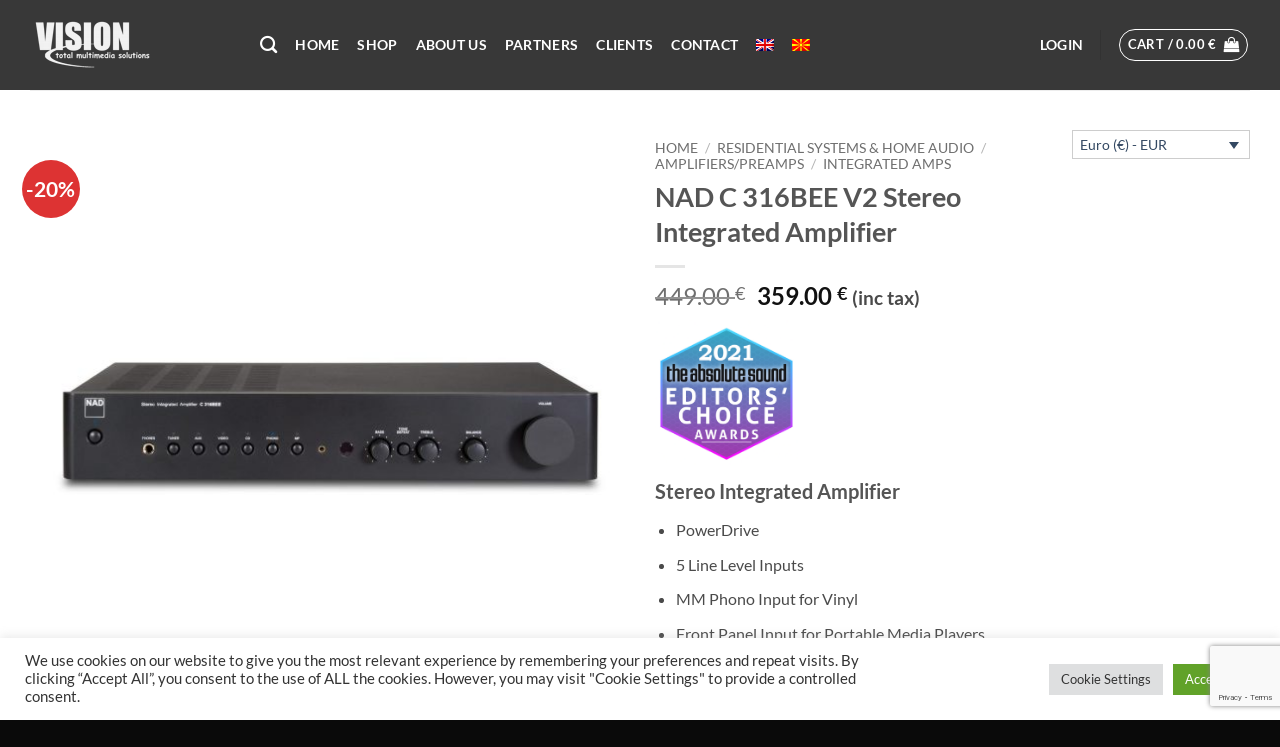

--- FILE ---
content_type: text/html; charset=utf-8
request_url: https://www.google.com/recaptcha/api2/anchor?ar=1&k=6LdiTCsdAAAAAPs6lu0Cgq_odA17fPcH5fq1K_NE&co=aHR0cHM6Ly92aXNpb24uY29tLm1rOjQ0Mw..&hl=en&v=PoyoqOPhxBO7pBk68S4YbpHZ&size=invisible&anchor-ms=20000&execute-ms=30000&cb=a2kir7r0cqmq
body_size: 48812
content:
<!DOCTYPE HTML><html dir="ltr" lang="en"><head><meta http-equiv="Content-Type" content="text/html; charset=UTF-8">
<meta http-equiv="X-UA-Compatible" content="IE=edge">
<title>reCAPTCHA</title>
<style type="text/css">
/* cyrillic-ext */
@font-face {
  font-family: 'Roboto';
  font-style: normal;
  font-weight: 400;
  font-stretch: 100%;
  src: url(//fonts.gstatic.com/s/roboto/v48/KFO7CnqEu92Fr1ME7kSn66aGLdTylUAMa3GUBHMdazTgWw.woff2) format('woff2');
  unicode-range: U+0460-052F, U+1C80-1C8A, U+20B4, U+2DE0-2DFF, U+A640-A69F, U+FE2E-FE2F;
}
/* cyrillic */
@font-face {
  font-family: 'Roboto';
  font-style: normal;
  font-weight: 400;
  font-stretch: 100%;
  src: url(//fonts.gstatic.com/s/roboto/v48/KFO7CnqEu92Fr1ME7kSn66aGLdTylUAMa3iUBHMdazTgWw.woff2) format('woff2');
  unicode-range: U+0301, U+0400-045F, U+0490-0491, U+04B0-04B1, U+2116;
}
/* greek-ext */
@font-face {
  font-family: 'Roboto';
  font-style: normal;
  font-weight: 400;
  font-stretch: 100%;
  src: url(//fonts.gstatic.com/s/roboto/v48/KFO7CnqEu92Fr1ME7kSn66aGLdTylUAMa3CUBHMdazTgWw.woff2) format('woff2');
  unicode-range: U+1F00-1FFF;
}
/* greek */
@font-face {
  font-family: 'Roboto';
  font-style: normal;
  font-weight: 400;
  font-stretch: 100%;
  src: url(//fonts.gstatic.com/s/roboto/v48/KFO7CnqEu92Fr1ME7kSn66aGLdTylUAMa3-UBHMdazTgWw.woff2) format('woff2');
  unicode-range: U+0370-0377, U+037A-037F, U+0384-038A, U+038C, U+038E-03A1, U+03A3-03FF;
}
/* math */
@font-face {
  font-family: 'Roboto';
  font-style: normal;
  font-weight: 400;
  font-stretch: 100%;
  src: url(//fonts.gstatic.com/s/roboto/v48/KFO7CnqEu92Fr1ME7kSn66aGLdTylUAMawCUBHMdazTgWw.woff2) format('woff2');
  unicode-range: U+0302-0303, U+0305, U+0307-0308, U+0310, U+0312, U+0315, U+031A, U+0326-0327, U+032C, U+032F-0330, U+0332-0333, U+0338, U+033A, U+0346, U+034D, U+0391-03A1, U+03A3-03A9, U+03B1-03C9, U+03D1, U+03D5-03D6, U+03F0-03F1, U+03F4-03F5, U+2016-2017, U+2034-2038, U+203C, U+2040, U+2043, U+2047, U+2050, U+2057, U+205F, U+2070-2071, U+2074-208E, U+2090-209C, U+20D0-20DC, U+20E1, U+20E5-20EF, U+2100-2112, U+2114-2115, U+2117-2121, U+2123-214F, U+2190, U+2192, U+2194-21AE, U+21B0-21E5, U+21F1-21F2, U+21F4-2211, U+2213-2214, U+2216-22FF, U+2308-230B, U+2310, U+2319, U+231C-2321, U+2336-237A, U+237C, U+2395, U+239B-23B7, U+23D0, U+23DC-23E1, U+2474-2475, U+25AF, U+25B3, U+25B7, U+25BD, U+25C1, U+25CA, U+25CC, U+25FB, U+266D-266F, U+27C0-27FF, U+2900-2AFF, U+2B0E-2B11, U+2B30-2B4C, U+2BFE, U+3030, U+FF5B, U+FF5D, U+1D400-1D7FF, U+1EE00-1EEFF;
}
/* symbols */
@font-face {
  font-family: 'Roboto';
  font-style: normal;
  font-weight: 400;
  font-stretch: 100%;
  src: url(//fonts.gstatic.com/s/roboto/v48/KFO7CnqEu92Fr1ME7kSn66aGLdTylUAMaxKUBHMdazTgWw.woff2) format('woff2');
  unicode-range: U+0001-000C, U+000E-001F, U+007F-009F, U+20DD-20E0, U+20E2-20E4, U+2150-218F, U+2190, U+2192, U+2194-2199, U+21AF, U+21E6-21F0, U+21F3, U+2218-2219, U+2299, U+22C4-22C6, U+2300-243F, U+2440-244A, U+2460-24FF, U+25A0-27BF, U+2800-28FF, U+2921-2922, U+2981, U+29BF, U+29EB, U+2B00-2BFF, U+4DC0-4DFF, U+FFF9-FFFB, U+10140-1018E, U+10190-1019C, U+101A0, U+101D0-101FD, U+102E0-102FB, U+10E60-10E7E, U+1D2C0-1D2D3, U+1D2E0-1D37F, U+1F000-1F0FF, U+1F100-1F1AD, U+1F1E6-1F1FF, U+1F30D-1F30F, U+1F315, U+1F31C, U+1F31E, U+1F320-1F32C, U+1F336, U+1F378, U+1F37D, U+1F382, U+1F393-1F39F, U+1F3A7-1F3A8, U+1F3AC-1F3AF, U+1F3C2, U+1F3C4-1F3C6, U+1F3CA-1F3CE, U+1F3D4-1F3E0, U+1F3ED, U+1F3F1-1F3F3, U+1F3F5-1F3F7, U+1F408, U+1F415, U+1F41F, U+1F426, U+1F43F, U+1F441-1F442, U+1F444, U+1F446-1F449, U+1F44C-1F44E, U+1F453, U+1F46A, U+1F47D, U+1F4A3, U+1F4B0, U+1F4B3, U+1F4B9, U+1F4BB, U+1F4BF, U+1F4C8-1F4CB, U+1F4D6, U+1F4DA, U+1F4DF, U+1F4E3-1F4E6, U+1F4EA-1F4ED, U+1F4F7, U+1F4F9-1F4FB, U+1F4FD-1F4FE, U+1F503, U+1F507-1F50B, U+1F50D, U+1F512-1F513, U+1F53E-1F54A, U+1F54F-1F5FA, U+1F610, U+1F650-1F67F, U+1F687, U+1F68D, U+1F691, U+1F694, U+1F698, U+1F6AD, U+1F6B2, U+1F6B9-1F6BA, U+1F6BC, U+1F6C6-1F6CF, U+1F6D3-1F6D7, U+1F6E0-1F6EA, U+1F6F0-1F6F3, U+1F6F7-1F6FC, U+1F700-1F7FF, U+1F800-1F80B, U+1F810-1F847, U+1F850-1F859, U+1F860-1F887, U+1F890-1F8AD, U+1F8B0-1F8BB, U+1F8C0-1F8C1, U+1F900-1F90B, U+1F93B, U+1F946, U+1F984, U+1F996, U+1F9E9, U+1FA00-1FA6F, U+1FA70-1FA7C, U+1FA80-1FA89, U+1FA8F-1FAC6, U+1FACE-1FADC, U+1FADF-1FAE9, U+1FAF0-1FAF8, U+1FB00-1FBFF;
}
/* vietnamese */
@font-face {
  font-family: 'Roboto';
  font-style: normal;
  font-weight: 400;
  font-stretch: 100%;
  src: url(//fonts.gstatic.com/s/roboto/v48/KFO7CnqEu92Fr1ME7kSn66aGLdTylUAMa3OUBHMdazTgWw.woff2) format('woff2');
  unicode-range: U+0102-0103, U+0110-0111, U+0128-0129, U+0168-0169, U+01A0-01A1, U+01AF-01B0, U+0300-0301, U+0303-0304, U+0308-0309, U+0323, U+0329, U+1EA0-1EF9, U+20AB;
}
/* latin-ext */
@font-face {
  font-family: 'Roboto';
  font-style: normal;
  font-weight: 400;
  font-stretch: 100%;
  src: url(//fonts.gstatic.com/s/roboto/v48/KFO7CnqEu92Fr1ME7kSn66aGLdTylUAMa3KUBHMdazTgWw.woff2) format('woff2');
  unicode-range: U+0100-02BA, U+02BD-02C5, U+02C7-02CC, U+02CE-02D7, U+02DD-02FF, U+0304, U+0308, U+0329, U+1D00-1DBF, U+1E00-1E9F, U+1EF2-1EFF, U+2020, U+20A0-20AB, U+20AD-20C0, U+2113, U+2C60-2C7F, U+A720-A7FF;
}
/* latin */
@font-face {
  font-family: 'Roboto';
  font-style: normal;
  font-weight: 400;
  font-stretch: 100%;
  src: url(//fonts.gstatic.com/s/roboto/v48/KFO7CnqEu92Fr1ME7kSn66aGLdTylUAMa3yUBHMdazQ.woff2) format('woff2');
  unicode-range: U+0000-00FF, U+0131, U+0152-0153, U+02BB-02BC, U+02C6, U+02DA, U+02DC, U+0304, U+0308, U+0329, U+2000-206F, U+20AC, U+2122, U+2191, U+2193, U+2212, U+2215, U+FEFF, U+FFFD;
}
/* cyrillic-ext */
@font-face {
  font-family: 'Roboto';
  font-style: normal;
  font-weight: 500;
  font-stretch: 100%;
  src: url(//fonts.gstatic.com/s/roboto/v48/KFO7CnqEu92Fr1ME7kSn66aGLdTylUAMa3GUBHMdazTgWw.woff2) format('woff2');
  unicode-range: U+0460-052F, U+1C80-1C8A, U+20B4, U+2DE0-2DFF, U+A640-A69F, U+FE2E-FE2F;
}
/* cyrillic */
@font-face {
  font-family: 'Roboto';
  font-style: normal;
  font-weight: 500;
  font-stretch: 100%;
  src: url(//fonts.gstatic.com/s/roboto/v48/KFO7CnqEu92Fr1ME7kSn66aGLdTylUAMa3iUBHMdazTgWw.woff2) format('woff2');
  unicode-range: U+0301, U+0400-045F, U+0490-0491, U+04B0-04B1, U+2116;
}
/* greek-ext */
@font-face {
  font-family: 'Roboto';
  font-style: normal;
  font-weight: 500;
  font-stretch: 100%;
  src: url(//fonts.gstatic.com/s/roboto/v48/KFO7CnqEu92Fr1ME7kSn66aGLdTylUAMa3CUBHMdazTgWw.woff2) format('woff2');
  unicode-range: U+1F00-1FFF;
}
/* greek */
@font-face {
  font-family: 'Roboto';
  font-style: normal;
  font-weight: 500;
  font-stretch: 100%;
  src: url(//fonts.gstatic.com/s/roboto/v48/KFO7CnqEu92Fr1ME7kSn66aGLdTylUAMa3-UBHMdazTgWw.woff2) format('woff2');
  unicode-range: U+0370-0377, U+037A-037F, U+0384-038A, U+038C, U+038E-03A1, U+03A3-03FF;
}
/* math */
@font-face {
  font-family: 'Roboto';
  font-style: normal;
  font-weight: 500;
  font-stretch: 100%;
  src: url(//fonts.gstatic.com/s/roboto/v48/KFO7CnqEu92Fr1ME7kSn66aGLdTylUAMawCUBHMdazTgWw.woff2) format('woff2');
  unicode-range: U+0302-0303, U+0305, U+0307-0308, U+0310, U+0312, U+0315, U+031A, U+0326-0327, U+032C, U+032F-0330, U+0332-0333, U+0338, U+033A, U+0346, U+034D, U+0391-03A1, U+03A3-03A9, U+03B1-03C9, U+03D1, U+03D5-03D6, U+03F0-03F1, U+03F4-03F5, U+2016-2017, U+2034-2038, U+203C, U+2040, U+2043, U+2047, U+2050, U+2057, U+205F, U+2070-2071, U+2074-208E, U+2090-209C, U+20D0-20DC, U+20E1, U+20E5-20EF, U+2100-2112, U+2114-2115, U+2117-2121, U+2123-214F, U+2190, U+2192, U+2194-21AE, U+21B0-21E5, U+21F1-21F2, U+21F4-2211, U+2213-2214, U+2216-22FF, U+2308-230B, U+2310, U+2319, U+231C-2321, U+2336-237A, U+237C, U+2395, U+239B-23B7, U+23D0, U+23DC-23E1, U+2474-2475, U+25AF, U+25B3, U+25B7, U+25BD, U+25C1, U+25CA, U+25CC, U+25FB, U+266D-266F, U+27C0-27FF, U+2900-2AFF, U+2B0E-2B11, U+2B30-2B4C, U+2BFE, U+3030, U+FF5B, U+FF5D, U+1D400-1D7FF, U+1EE00-1EEFF;
}
/* symbols */
@font-face {
  font-family: 'Roboto';
  font-style: normal;
  font-weight: 500;
  font-stretch: 100%;
  src: url(//fonts.gstatic.com/s/roboto/v48/KFO7CnqEu92Fr1ME7kSn66aGLdTylUAMaxKUBHMdazTgWw.woff2) format('woff2');
  unicode-range: U+0001-000C, U+000E-001F, U+007F-009F, U+20DD-20E0, U+20E2-20E4, U+2150-218F, U+2190, U+2192, U+2194-2199, U+21AF, U+21E6-21F0, U+21F3, U+2218-2219, U+2299, U+22C4-22C6, U+2300-243F, U+2440-244A, U+2460-24FF, U+25A0-27BF, U+2800-28FF, U+2921-2922, U+2981, U+29BF, U+29EB, U+2B00-2BFF, U+4DC0-4DFF, U+FFF9-FFFB, U+10140-1018E, U+10190-1019C, U+101A0, U+101D0-101FD, U+102E0-102FB, U+10E60-10E7E, U+1D2C0-1D2D3, U+1D2E0-1D37F, U+1F000-1F0FF, U+1F100-1F1AD, U+1F1E6-1F1FF, U+1F30D-1F30F, U+1F315, U+1F31C, U+1F31E, U+1F320-1F32C, U+1F336, U+1F378, U+1F37D, U+1F382, U+1F393-1F39F, U+1F3A7-1F3A8, U+1F3AC-1F3AF, U+1F3C2, U+1F3C4-1F3C6, U+1F3CA-1F3CE, U+1F3D4-1F3E0, U+1F3ED, U+1F3F1-1F3F3, U+1F3F5-1F3F7, U+1F408, U+1F415, U+1F41F, U+1F426, U+1F43F, U+1F441-1F442, U+1F444, U+1F446-1F449, U+1F44C-1F44E, U+1F453, U+1F46A, U+1F47D, U+1F4A3, U+1F4B0, U+1F4B3, U+1F4B9, U+1F4BB, U+1F4BF, U+1F4C8-1F4CB, U+1F4D6, U+1F4DA, U+1F4DF, U+1F4E3-1F4E6, U+1F4EA-1F4ED, U+1F4F7, U+1F4F9-1F4FB, U+1F4FD-1F4FE, U+1F503, U+1F507-1F50B, U+1F50D, U+1F512-1F513, U+1F53E-1F54A, U+1F54F-1F5FA, U+1F610, U+1F650-1F67F, U+1F687, U+1F68D, U+1F691, U+1F694, U+1F698, U+1F6AD, U+1F6B2, U+1F6B9-1F6BA, U+1F6BC, U+1F6C6-1F6CF, U+1F6D3-1F6D7, U+1F6E0-1F6EA, U+1F6F0-1F6F3, U+1F6F7-1F6FC, U+1F700-1F7FF, U+1F800-1F80B, U+1F810-1F847, U+1F850-1F859, U+1F860-1F887, U+1F890-1F8AD, U+1F8B0-1F8BB, U+1F8C0-1F8C1, U+1F900-1F90B, U+1F93B, U+1F946, U+1F984, U+1F996, U+1F9E9, U+1FA00-1FA6F, U+1FA70-1FA7C, U+1FA80-1FA89, U+1FA8F-1FAC6, U+1FACE-1FADC, U+1FADF-1FAE9, U+1FAF0-1FAF8, U+1FB00-1FBFF;
}
/* vietnamese */
@font-face {
  font-family: 'Roboto';
  font-style: normal;
  font-weight: 500;
  font-stretch: 100%;
  src: url(//fonts.gstatic.com/s/roboto/v48/KFO7CnqEu92Fr1ME7kSn66aGLdTylUAMa3OUBHMdazTgWw.woff2) format('woff2');
  unicode-range: U+0102-0103, U+0110-0111, U+0128-0129, U+0168-0169, U+01A0-01A1, U+01AF-01B0, U+0300-0301, U+0303-0304, U+0308-0309, U+0323, U+0329, U+1EA0-1EF9, U+20AB;
}
/* latin-ext */
@font-face {
  font-family: 'Roboto';
  font-style: normal;
  font-weight: 500;
  font-stretch: 100%;
  src: url(//fonts.gstatic.com/s/roboto/v48/KFO7CnqEu92Fr1ME7kSn66aGLdTylUAMa3KUBHMdazTgWw.woff2) format('woff2');
  unicode-range: U+0100-02BA, U+02BD-02C5, U+02C7-02CC, U+02CE-02D7, U+02DD-02FF, U+0304, U+0308, U+0329, U+1D00-1DBF, U+1E00-1E9F, U+1EF2-1EFF, U+2020, U+20A0-20AB, U+20AD-20C0, U+2113, U+2C60-2C7F, U+A720-A7FF;
}
/* latin */
@font-face {
  font-family: 'Roboto';
  font-style: normal;
  font-weight: 500;
  font-stretch: 100%;
  src: url(//fonts.gstatic.com/s/roboto/v48/KFO7CnqEu92Fr1ME7kSn66aGLdTylUAMa3yUBHMdazQ.woff2) format('woff2');
  unicode-range: U+0000-00FF, U+0131, U+0152-0153, U+02BB-02BC, U+02C6, U+02DA, U+02DC, U+0304, U+0308, U+0329, U+2000-206F, U+20AC, U+2122, U+2191, U+2193, U+2212, U+2215, U+FEFF, U+FFFD;
}
/* cyrillic-ext */
@font-face {
  font-family: 'Roboto';
  font-style: normal;
  font-weight: 900;
  font-stretch: 100%;
  src: url(//fonts.gstatic.com/s/roboto/v48/KFO7CnqEu92Fr1ME7kSn66aGLdTylUAMa3GUBHMdazTgWw.woff2) format('woff2');
  unicode-range: U+0460-052F, U+1C80-1C8A, U+20B4, U+2DE0-2DFF, U+A640-A69F, U+FE2E-FE2F;
}
/* cyrillic */
@font-face {
  font-family: 'Roboto';
  font-style: normal;
  font-weight: 900;
  font-stretch: 100%;
  src: url(//fonts.gstatic.com/s/roboto/v48/KFO7CnqEu92Fr1ME7kSn66aGLdTylUAMa3iUBHMdazTgWw.woff2) format('woff2');
  unicode-range: U+0301, U+0400-045F, U+0490-0491, U+04B0-04B1, U+2116;
}
/* greek-ext */
@font-face {
  font-family: 'Roboto';
  font-style: normal;
  font-weight: 900;
  font-stretch: 100%;
  src: url(//fonts.gstatic.com/s/roboto/v48/KFO7CnqEu92Fr1ME7kSn66aGLdTylUAMa3CUBHMdazTgWw.woff2) format('woff2');
  unicode-range: U+1F00-1FFF;
}
/* greek */
@font-face {
  font-family: 'Roboto';
  font-style: normal;
  font-weight: 900;
  font-stretch: 100%;
  src: url(//fonts.gstatic.com/s/roboto/v48/KFO7CnqEu92Fr1ME7kSn66aGLdTylUAMa3-UBHMdazTgWw.woff2) format('woff2');
  unicode-range: U+0370-0377, U+037A-037F, U+0384-038A, U+038C, U+038E-03A1, U+03A3-03FF;
}
/* math */
@font-face {
  font-family: 'Roboto';
  font-style: normal;
  font-weight: 900;
  font-stretch: 100%;
  src: url(//fonts.gstatic.com/s/roboto/v48/KFO7CnqEu92Fr1ME7kSn66aGLdTylUAMawCUBHMdazTgWw.woff2) format('woff2');
  unicode-range: U+0302-0303, U+0305, U+0307-0308, U+0310, U+0312, U+0315, U+031A, U+0326-0327, U+032C, U+032F-0330, U+0332-0333, U+0338, U+033A, U+0346, U+034D, U+0391-03A1, U+03A3-03A9, U+03B1-03C9, U+03D1, U+03D5-03D6, U+03F0-03F1, U+03F4-03F5, U+2016-2017, U+2034-2038, U+203C, U+2040, U+2043, U+2047, U+2050, U+2057, U+205F, U+2070-2071, U+2074-208E, U+2090-209C, U+20D0-20DC, U+20E1, U+20E5-20EF, U+2100-2112, U+2114-2115, U+2117-2121, U+2123-214F, U+2190, U+2192, U+2194-21AE, U+21B0-21E5, U+21F1-21F2, U+21F4-2211, U+2213-2214, U+2216-22FF, U+2308-230B, U+2310, U+2319, U+231C-2321, U+2336-237A, U+237C, U+2395, U+239B-23B7, U+23D0, U+23DC-23E1, U+2474-2475, U+25AF, U+25B3, U+25B7, U+25BD, U+25C1, U+25CA, U+25CC, U+25FB, U+266D-266F, U+27C0-27FF, U+2900-2AFF, U+2B0E-2B11, U+2B30-2B4C, U+2BFE, U+3030, U+FF5B, U+FF5D, U+1D400-1D7FF, U+1EE00-1EEFF;
}
/* symbols */
@font-face {
  font-family: 'Roboto';
  font-style: normal;
  font-weight: 900;
  font-stretch: 100%;
  src: url(//fonts.gstatic.com/s/roboto/v48/KFO7CnqEu92Fr1ME7kSn66aGLdTylUAMaxKUBHMdazTgWw.woff2) format('woff2');
  unicode-range: U+0001-000C, U+000E-001F, U+007F-009F, U+20DD-20E0, U+20E2-20E4, U+2150-218F, U+2190, U+2192, U+2194-2199, U+21AF, U+21E6-21F0, U+21F3, U+2218-2219, U+2299, U+22C4-22C6, U+2300-243F, U+2440-244A, U+2460-24FF, U+25A0-27BF, U+2800-28FF, U+2921-2922, U+2981, U+29BF, U+29EB, U+2B00-2BFF, U+4DC0-4DFF, U+FFF9-FFFB, U+10140-1018E, U+10190-1019C, U+101A0, U+101D0-101FD, U+102E0-102FB, U+10E60-10E7E, U+1D2C0-1D2D3, U+1D2E0-1D37F, U+1F000-1F0FF, U+1F100-1F1AD, U+1F1E6-1F1FF, U+1F30D-1F30F, U+1F315, U+1F31C, U+1F31E, U+1F320-1F32C, U+1F336, U+1F378, U+1F37D, U+1F382, U+1F393-1F39F, U+1F3A7-1F3A8, U+1F3AC-1F3AF, U+1F3C2, U+1F3C4-1F3C6, U+1F3CA-1F3CE, U+1F3D4-1F3E0, U+1F3ED, U+1F3F1-1F3F3, U+1F3F5-1F3F7, U+1F408, U+1F415, U+1F41F, U+1F426, U+1F43F, U+1F441-1F442, U+1F444, U+1F446-1F449, U+1F44C-1F44E, U+1F453, U+1F46A, U+1F47D, U+1F4A3, U+1F4B0, U+1F4B3, U+1F4B9, U+1F4BB, U+1F4BF, U+1F4C8-1F4CB, U+1F4D6, U+1F4DA, U+1F4DF, U+1F4E3-1F4E6, U+1F4EA-1F4ED, U+1F4F7, U+1F4F9-1F4FB, U+1F4FD-1F4FE, U+1F503, U+1F507-1F50B, U+1F50D, U+1F512-1F513, U+1F53E-1F54A, U+1F54F-1F5FA, U+1F610, U+1F650-1F67F, U+1F687, U+1F68D, U+1F691, U+1F694, U+1F698, U+1F6AD, U+1F6B2, U+1F6B9-1F6BA, U+1F6BC, U+1F6C6-1F6CF, U+1F6D3-1F6D7, U+1F6E0-1F6EA, U+1F6F0-1F6F3, U+1F6F7-1F6FC, U+1F700-1F7FF, U+1F800-1F80B, U+1F810-1F847, U+1F850-1F859, U+1F860-1F887, U+1F890-1F8AD, U+1F8B0-1F8BB, U+1F8C0-1F8C1, U+1F900-1F90B, U+1F93B, U+1F946, U+1F984, U+1F996, U+1F9E9, U+1FA00-1FA6F, U+1FA70-1FA7C, U+1FA80-1FA89, U+1FA8F-1FAC6, U+1FACE-1FADC, U+1FADF-1FAE9, U+1FAF0-1FAF8, U+1FB00-1FBFF;
}
/* vietnamese */
@font-face {
  font-family: 'Roboto';
  font-style: normal;
  font-weight: 900;
  font-stretch: 100%;
  src: url(//fonts.gstatic.com/s/roboto/v48/KFO7CnqEu92Fr1ME7kSn66aGLdTylUAMa3OUBHMdazTgWw.woff2) format('woff2');
  unicode-range: U+0102-0103, U+0110-0111, U+0128-0129, U+0168-0169, U+01A0-01A1, U+01AF-01B0, U+0300-0301, U+0303-0304, U+0308-0309, U+0323, U+0329, U+1EA0-1EF9, U+20AB;
}
/* latin-ext */
@font-face {
  font-family: 'Roboto';
  font-style: normal;
  font-weight: 900;
  font-stretch: 100%;
  src: url(//fonts.gstatic.com/s/roboto/v48/KFO7CnqEu92Fr1ME7kSn66aGLdTylUAMa3KUBHMdazTgWw.woff2) format('woff2');
  unicode-range: U+0100-02BA, U+02BD-02C5, U+02C7-02CC, U+02CE-02D7, U+02DD-02FF, U+0304, U+0308, U+0329, U+1D00-1DBF, U+1E00-1E9F, U+1EF2-1EFF, U+2020, U+20A0-20AB, U+20AD-20C0, U+2113, U+2C60-2C7F, U+A720-A7FF;
}
/* latin */
@font-face {
  font-family: 'Roboto';
  font-style: normal;
  font-weight: 900;
  font-stretch: 100%;
  src: url(//fonts.gstatic.com/s/roboto/v48/KFO7CnqEu92Fr1ME7kSn66aGLdTylUAMa3yUBHMdazQ.woff2) format('woff2');
  unicode-range: U+0000-00FF, U+0131, U+0152-0153, U+02BB-02BC, U+02C6, U+02DA, U+02DC, U+0304, U+0308, U+0329, U+2000-206F, U+20AC, U+2122, U+2191, U+2193, U+2212, U+2215, U+FEFF, U+FFFD;
}

</style>
<link rel="stylesheet" type="text/css" href="https://www.gstatic.com/recaptcha/releases/PoyoqOPhxBO7pBk68S4YbpHZ/styles__ltr.css">
<script nonce="Cnkt1JU0cfvE_AMH2YjuLA" type="text/javascript">window['__recaptcha_api'] = 'https://www.google.com/recaptcha/api2/';</script>
<script type="text/javascript" src="https://www.gstatic.com/recaptcha/releases/PoyoqOPhxBO7pBk68S4YbpHZ/recaptcha__en.js" nonce="Cnkt1JU0cfvE_AMH2YjuLA">
      
    </script></head>
<body><div id="rc-anchor-alert" class="rc-anchor-alert"></div>
<input type="hidden" id="recaptcha-token" value="[base64]">
<script type="text/javascript" nonce="Cnkt1JU0cfvE_AMH2YjuLA">
      recaptcha.anchor.Main.init("[\x22ainput\x22,[\x22bgdata\x22,\x22\x22,\[base64]/[base64]/UltIKytdPWE6KGE8MjA0OD9SW0grK109YT4+NnwxOTI6KChhJjY0NTEyKT09NTUyOTYmJnErMTxoLmxlbmd0aCYmKGguY2hhckNvZGVBdChxKzEpJjY0NTEyKT09NTYzMjA/[base64]/MjU1OlI/[base64]/[base64]/[base64]/[base64]/[base64]/[base64]/[base64]/[base64]/[base64]/[base64]\x22,\[base64]\x22,\x22SsOZM8Oow6vDosOxJcKpw7gbIMKTwqkAwohswrfCvMKpM8KFwonDj8KSFsObw5/DvsOmw4fDunfDpTdqw49aNcKPwqTCtMKRbMKOw5fDu8OyFDYgw6/[base64]/DqMK4woXCkcOlDhLCvMKDw6DDpGYFwoXCoWHDn8OTQcKHwrLCv8K6Zz/Di3nCucKyPsKMwrzCqFhSw6LCs8Ocw6NrD8KuJV/CusKCb0N7w7jCvgZIeMOKwoFWUcK0w6ZYwrEHw5YSwpA3asKvw4HCqMKPwrrDlMKlME3Do2bDjUHClQVRwqDCsxM6acK0w6F6bcKvNz8pOBRSBMOEwojDmsK2w5zCn8KwWsO4L30xAsKGeHsbwq/DnsOcw4jCqsOnw7w0w7BfJsOkwofDjgnDgmcQw7Fsw5dRwqvCim8eAXZ7wp5Vw6LCu8KEZW0caMO2w7gQBGB6wq9hw5U1M0k2wr/CpE/Dp0c6V8KGVC3CqsO1D2piPn7Dg8OKwqvCtDAUXsOAw4DCtzFoIUnDqy3Di28rwpxpMsKRw5/ClcKLCRwYw5LCoyvCpAN0wrYxw4LCukUqfhctwqzCgMK4G8K4EjfCr37DjsKowrrDtn5La8KUdXzDgT7CqcO9wp1KWD/[base64]/CqcKweArDvcO9wozCvS05TsO+ZcOcw74zd8Oww7HCtB06w7rChsOOAi3DrRzCg8K3w5XDnjjDmFUsdMK+KC7DhX7CqsOaw6YufcKIXRsmScKGw4fChyLDm8KMGMOUw5fDs8KfwosaXC/CoHLDvz4Rw55xwq7DgMKbw7PCpcK+w7LDphh+fMKkZ0QZVFrDqV8mwoXDtV/[base64]/w59Iw7VMw6bCk8OlfcO0w57DhMOffj4UwpkDw5EVd8OkAEJIwq9JwoTCvMO4SDBuGcOlwovChcOswoLCpTgGKMOKEcKxXidgfH/Cv00uw4XDncOHwo/CqsKkw6DDsMKYwp0RwrTDghocwpMgS1x3G8KZw7vDsQrCvSvCvARww6jCqcO/L2TDpHV8agfCgHnCj3g2wplCw6vDq8Kww6nCrH7Dm8KGw5zCmsOQw4Z0b8OFJ8OXOAVcDnc/QcKew6VYwp10w55Iw71tw5lRw4Qdw4XDjsOwKgdzwrJBST3DvsK8N8K1w5nDrMKvG8O6SRHDtAnCusKMWSjCtcKSwoLCncO1ScOkcsOZEsK6cTnDosKsRD0dwpV1C8KRw5IMwozDm8KaNCsGwq88e8KTa8KLJw7DuT/DicKHHcO0aMKgfMKwRGJSw4YowpgJw4NVZMOWw6zCtEbDvcOcw6fCk8KYw7zCqsOfw63ClMOuwqzCmkhNDUZAbcO9wptQTivCsADCuXHChMKHHsO7w7gYbsOyLsKPC8KBMWhLN8OwKlx1FQrCmXzDoxFlMcOCwrDDmsOtw442FG3Dgn4Cwq/DhjHCpkdfwoLCg8KHNBjDi1DCiMOeI3bClFvChcOrLMOzfsKxw7XDiMK/wow7w5nCrMORbyTCv2PDnF3DiBA6w7XDixM7RmhUH8KQVMOqw4PDpMKIQcOYwrszd8OswrPDosOVw5DDmMK/w4TCti/Ck0nCrm9uY1rDh2zDhwXDpsOrcsOxcU18CXXDhsKLbGPDlMK9wqDDjsO0XmBuwqfDmi7Ct8Ksw69Hw6s0D8OPOcK7c8KROAXDmV/CnsOMO1xPwrZuwqlWwpjDpXMXeU8sP8ONwrRwby7Cg8K9XcK7F8Kxw6FCw6PDlxvCh0nDlS7DkMKSBsKFB3ZGMBlsQMKyGMOWHsO7FEoRw6PCuVnDn8O6ZMKNwq/Cn8OlwpxyasKJwqfChQrCgcKjwoHCnSdbwpt6w7bCiMKCw5zCv0vDrjUnwp/CosKGw7EiwpXDnSI4wobCuUpWEMOhOsOBw5lOw5xMw6jCnsO/MiVgw55/w73Ch2DDtmjDh2TDtVkDw4NXR8KackHDjDYNU0Qmf8KowqfCnj1Lw4/DjMO0w7rDsndhK1Vlw6rDhFbDv3AFPChqbMK5wpw0WsOkw4DDmi01GsOlwp3ClsKKdsO/[base64]/OMO2wobDgsKDIMK1wpvDs0LCmgrCv3Ulw5XCiX/DoUbDt8KNIVQWw7bDoxrDmX/CvsKoT29oWsOswq9cFz3DusKWw7rCvcKVScOTwpYXWiM9EHDCgAfDgcO9CcOIYVLChG9VdMKxwpNww4gjwqXCpsOhwrLCgcKfIMOsbhHDmcODwpbCuWpWwrUuasOzw7lWRcOaMVPDrWjClwA8J8KcXFfDosKfwpTCrwzDvCDCvMKDbkd8wr7CuA/CrljCqh52AcKJRsKpKEDDpMKlwoHDqsK8IwfCn2gtNMOLDMOrwoV8w6nCvsOlM8K9w7HClC3CulzCsW4WDMKjVS8jwovCkARwY8OTwpTCoFjDuwMSwo1+w75hCUfCuFXDmnTDoU3Ds1zDk3vCgMO3wpA1w4p8w5rCqkV7wrsdwp3CtnrDocK/[base64]/[base64]/[base64]/CoFVNeMOjwqrDr8Kpw54LJW97cUHCjsKtw718csKkA3XDhsKDd2TCgcOow6UiZsK9B8KwX8ObPMKMwoBbw5PCigw+w7hHw7nDsEsYwozCtDk/wrzCtyQdKsKAw6tyw7vDkH7CpG0pwpjCosOnw4jCu8KMwqRZGSx3bVrCsDB0SsK3QU/DgMKRQzh3a8OpwowzLSEaWcOzw6jDsTXDoMOBSsOcesOxbsKnw7pSbDpwdzgueVt2wo/DlWkVFD1qw6pdw5Y4w4LCiCUCUipGd0fCmsKdw6xiSx4wCsOPwpjDgmzDr8K6JHTDuiF2FiZ3wozChw8SwpcdOnnCpsOiw4DDsRDCg1rCkC8FwrHCh8Kjw6tkw6t/[base64]/[base64]/LxnCjULCjMKaw5XChMOBw6bCmMOGUcKxw7HDkzHDhTLDpW05wqrDocO+b8KIDcOUPxoBwpsRwpojXGXDgxlUw5XCiyzCgmhdwrDDuDTCu3Zbw6rDolQMw5Qrw7PCpjLCijs9w7jDiWRxMiBoc3LDjSADNsOKTx/CicO+QMOcwrBVP8Kew5vChsO+w7rCuhTDnUZ/bWEkFUZ8w4TDixhUXgfCuHVqwo/CtMO7w6RAFMO9wrHDmn4vHMKcRizDllnCpEZjwoXCq8O9ESpgw6/DsR/ChsONM8Kpw5I6woE9w7NeDcOdAMO/[base64]/CkQ3CiRvCuj7DkEPCtDl/ccOkKHVofsKmwo7DgSs7w4fCgibDk8KKDsKdMELDjcOpw6bCkR3DpSAdw5PCkzgvQ39OwqRlHcOzB8KxwrLCn2fCo1fCtcKRdcKnFQNYSDcgw5rDjsK9w4fCiFhHbTDDsBoOAMOlKh0xWRrDjwbDoz0Qwo4QwrwsesKVwqNxwo8gwqx/esOpW3B3PhfCsRbCgj0oRQplXljDh8KOw5ETw6jDpsOSw4h0wrjDqcKkMhklw7/[base64]/RcKYIcOxw792w6/[base64]/DkcO7w40RLcOmwokjUcKVfMKuRMKowp7DqmhKw4tJemspDXofYjXDgcKRfhzDsMOaT8Opw6DCqwDDjsKpXggjGsO+aWYRTcOXbyzDvgBaOMK7w5vDqMKzNmrCt2PDgMOmw53CiMOtccOxw5HCgjfDocKHw51bw4IsHy7CnTklw6xqw4ptIEZ2wrnCksKtMsOLVE/Dv24IwobDicORw6/[base64]/wrppwocHw5nDpsKGfUIRwqzCgMK5wr7Dk8KlwpjDu8OCVFPCsz4sCMK7w5HDglsTwpZ5d2rCjydTwqXCmsKYf03Ch8K4Z8Ocw7rDhhcRKsOqwpTCjwFvN8O6w4k0w4ppw4nDsxrDsXkPNcOfw6gww4RlwrUMfsO+SmzDm8KxwoVLQMKxOcKhJ1/DrcKZIQN4wr48w5DDpMK1WC7Cm8OaQMOpVcKaYsOyX8KCNcOPwrbCrgtdwp1deMOtaMKOw69Aw5V/fMO9YcKAUMOZFcKtw6MNCG3CuHvDsMK9wqTDrcK1QsKpw6bDjsKSw75/d8OlLcO4w40Bwrt0w5d1wqhiwobDo8O0w5jDsxt8WsKSCMKgw4ITwr3CpsK+w7c7cQtkw4/DpGtYBQ7ComQfHsKaw7w0wpHCnDRUwqHDoXbDhMORwpDDp8Oaw5PCv8OpwoVyW8OhBwDCpsOQNcKGecKkwpIsw4nDplwLwoTDqUlcw6/DhCJ8UwLDsHHCqsOLwoDCr8Opwp9uPiF7w7zCosKlRMKxw7NswoLCm8Oqw5fDvcKRNsOQwqTCvlcjw5kqdSEZw64IdcOaAjh+w5sfw6fCvkMRw53CgsKsNx8iATzDmi3Cr8O/w7zCvcKDwrpDKVhswq3Coy7Cq8K1BEdCwqTDh8KXw60SGWI6w5rCmGDCu8KYwrYvYMKvGsOfwrXDrnTDkcOGwoZQw4s8LsO2woI0YcKWw73Cl8KkwoPCkmbDo8KdwohowpNRwpxVXsKewo9Ww63DjgdOA1rDm8O7w5ghP2Ufw5jDuSPCmsKlw5ELw7/Dqy7DmCpKcGbDgn3DlWQOEk7DjS/ClsKvwrfCgcKLw6s3SsOkf8ODw5XDlw7CvX7CqDLDqBHDikPClcOCwqB4wpBiwrd2PxjCrcOkwr/Co8K4w7nCnFLDmsKQw5cSYi4Nwpkiw6AkSAXCv8Oow5wCw5JTaTjDqMK7YcKbdHICwqpZFUbCkMKlwq/[base64]/[base64]/Ct2PDsDrChMKfZMOgw7/CosOMV8OfXRnCk8OIw6omw7cONsKmw5rDqjvDr8KEUw9IwpcMwrLCixTDiSjCpSokwoRLNz3CiMOPwprDhsK7YcO8w6XCuAnDsB4qYgjCjiswTWpYwoDDm8OwMcKmw6guw5zCrlnCisO0MkTCu8OIwq3CgGRyw5hlwo/Cpm/CisOtwq4Awr4OMR/[base64]/[base64]/[base64]/w5QJSQbDncKZJwJ+VxxhCmLDlnBuw6XDrcO5I8OGdcKnWmIBw7Qmw4vDjcKOwqhGPMOkwrh/fcOow78UwpQODRcbwo7CkcOwwp3CkcK/WMOfw7cLw43DhsOIwrZZwq4wwoTDiEo4QxnDgMKacMK4w6duFcOxSMOrPW7DjMO3bmp/wq3Cg8KmYMKgEH3DrBLCo8K6SMK5AcOQXsOHwrgzw5nDgmdLw7gZdsO0w5fDhMOxUy0/w4DCj8O/WcK4SGo4wrFXcsOIwrdzA8KsMsOlwrkRw6fDtiERP8K9B8KnMGbDp8OSRsOdwr7CrBUyCXBFXU0pGBYKw4/DvRxVbcOkw7DDk8O2w63DrcOrZcO6wqTDpMOsw4XDuwdgb8OhUAzDk8ONw7ARw6zDnMOCZ8KcQTnDkAvCsEZGw4/Cq8KTw5llKGUOHMOeDnjDqsKjwqLDlCBxWMOLSQHDl3Ndw7jCv8KZaj7DvnNDw7/CowTClDJqIE/DlxguHCEWMMKRw4vDmTbDjMOMWV8BwrhNw4rCv0cqGcKCJCDDhCoHw4/CikwWa8KVw4fCuQ5RcW7CpsKcSQRTfwXCpV1ewr1mw6M6YFBww6EnfcKYcsK7ChccFX50w4TDssKNa0TDuzomSizCv19mXcKuKcOdw412dQV0woolw5rCjSDChsKqwrFwTFnCn8KneEPDnlw+w5ErCwREVXtxwqTCmMKGw5fDlMOJwrjDp17Dh2xSR8KnwoRVcMOMbW/DpHV1w5nCtcKWwqbDl8OAw6/CkHbCth3DkcOkwr0nwr/[base64]/Fj7DrX/CqMO2BsOWVMOmw67DhsKIVFxFdE/[base64]/[base64]/DsGHCtz04w5h1G8KmbcK5JkvDjMKGwrkKKcKlWQoIQMKwwrhJw5/CsHTDrMOow7MLJnojw5g0aTJPwqZzXcOmLkPDpsKvdUrCo8KNUcKfHwLCtivDtMO4w4DCocK/IQV7w6FxwpVDI3pBFcOhTcKvwqHDi8OqOGjDkcOLwrkywoItw61QwpHCsMKlP8Obwp3DsXzDgXbDi8OqJcK9Hhstw6jDn8KZwo7Clj1Iw4zCisKSw6gYO8OuI8O1DsODfw1pVcOjw6rClXMMQ8OESVsKWTjCrzPDqcK1NGlrw5vDjlFWwpk/HwPDvH9qwrbDhBzCsAtjTnMRw6nCsUInc8OWwqxXwpLDvxsUw4bCuABqWcO0U8KXKcOGCsOFb0fDrDRyworCshLDuQFdbcKqw5MvwrLDrcOCWMOWJ2/DssOzMMOPUMK/w6PCtsKuK04kWMOfw7bCkFbCv0cKwqwRS8K3woPCscOdIAwbV8O6w6fDtWg/[base64]/CmMOAwr4Mwp1yw693w53ClEPDtnfCrQTCtDzDpMOsUsOxwo3DtsO3w6fDuMOHw6/DtW40NsOAU2DDqAoJw7nDrzxXwqI/NV7CokjClHDCp8KeJsOGA8KZAsOcTkdEACJowr9hKMOHw4fColcGw64vw6rDssKpYsKqw7hWw4DDkwrCnhEcEFzDjEXCsm4Jw7Z5w417RHjCmMOBw5jCkcKSw5oOw6vDvcKNw49uwowvdMOUEsO6DsKDasO/w6PCucOOw7TDisKIEks+LC1IwrzDosKhMlXCkBBcCcO/HsKnw7zCtMKrE8OUWsKEwoPDscOAworDp8OFOiJCw6VTwpYwN8OUJcOxY8ORw6YbH8KbOmTCnHvDpcKkwooqXWjCpzrDi8KTY8OEXcOBCsK7w4dVI8OwMg4+HjHDpE/DtMK4w4RPOGPDhjtJVgVqThccO8O7wofCiMO5T8K0fUkyNB3CqsO1c8O2A8KbwqEYV8Orwpk5FcK7wpILMhkHJXYAbzg6UMOaYnzCmXrCggM4w5lZwrjCqsO/CUw3w79XZcKtwr3CisKZw7vCl8Omw73Di8O7LMOYwosRw4TCh2TDhcKHbcO0ecOLYQbDhW11w7hCWsOmw7TDoGZTwrgAf8K/FxDDnMOrw5kRworCgXchw5LCulN1w7nDricDwogzw7w+PWPClsOBDcOuw4BywpzCtcKlwqfDl0DDq8KORcKNw4bDscKeR8OYwqjDt2nDiMKWH3/DpXMYIMKgwpDDvMKAcE9/wrwdwrBzOicneMKXw4bDh8K/w67Dr2bCg8OiwolFAj3Dv8KSSsOcw53Clggpw73CkcOKwqR2HcOxw5RbLMKOOCfCr8OeCCzDumPCmwTDqSTDscOhw4UvwrDDp1k0EyVFw7fDgU7Cl0p7I1gZD8OKYsKURFzDuMOsPEIuewHDskDDq8Oww6ozwqHDncKgw6gew7gzw4fCgiPDtcKeY33CgFPCmlMXwo/DpMKOw7h9d8KIw6LCoWcXw5fCu8KCwp8uw5HCiGVvLsOvcSHDm8KpH8OTwrgSwps0Wl/[base64]/[base64]/DmSrClVvCksONwrDDu8KoacOCwr1QAXUBe0XCj17CnmwAwpDCuMOieV9lTcOiw5bCsH3Do3Vqwp/DpmpOKsKcGE/CjQbCuMKnBcO0DzbDhcOHV8KTLMKpw4HDs3o5ATLDhWMyw79wwobDt8KqWsKWP8KoG8O+w5nDlsOZwqpYw6w2w7DDuDLCvhkNWFZrw5lNw6jCswplej4vEgNowrBxUUJOJMO1wqbCrwDCoCYlFsK/w4Rbw70Wwo/CucK2wq8od3PDjMKXVGXDjFBQw5tIwoLDnMO7ZcKPw7l8wr/Crl5uOMO8w53Dg1jDgQbCvsKaw75lwoxEC3lDwqXDo8Kaw7zCsx1pwovDmMKWwqp0QUdvwpLDkBrCpztIw6bDkjHDnDdGwpXDpiHCkEcjw67CoS3Du8OILcOtdMKTwoXDjBvCkMO/[base64]/U2JORjLDscOEwoXCpMOueMOFKDDCozPCicO4V8KVw5nCuRUKLDofw6/DvcOHSjbDlcKtwq5sUcOdw4EmwobCtVfCvcOieV5GNSoWQMKrRWciwo/DkC/[base64]/DoF8bXcOOw5/ChH4ldn0Gw73CgxgGw6zCmSg/aCYFAsOIBDFXw5LDtj3Dk8K6JMO7w4XCs3YQwq1ifm8iXjjCh8K8w5JfwqvDvsOMJQkRSMKGZSbCoWjDrcKtR0QUMFfCgsOuBxp7OBkUw6Q7w5/[base64]/[base64]/DjcK5w7BUw6XCl8O5EsKLwqnCqXgTwp3CrcOzw6tBKxVnwqjDj8K8dCROHzfClsKUwoDDhhV+KcKSwoDDp8O+wobCisKHNSXDmGfDrMKCDcO8w7tpako+Zz/DjmxEwpvDlFl/dMOOwrLCicOfcDwVwrR/w5zDiCTDm0E/wr0vRsOYHhlVw7TDtH/Dji5OUj/CmytKTsKyHsOywrDDuXUwwol0b8Olw43Dl8K5GcOqw5XDnMKRwqxnw6McFMO2wo/DvcOfKQtEdcO0bcOGPMO1wr91Q1cBwqclw7EYUDsOHy/DtktLJMKpSE0tU0N4w5B/YcK1w6HCn8OmBCcUw7VrCsK4XsOwwo85TnHCs247UcKuZj/Dk8OJGMORwqx3PsKmw6nCmSACw5New7xuTsK2IALCpsO4BsKuwpnDlcKTw7s2VzjCmHfDmx0QwrYLw5TCisKkamPDvMKzMUXDhcKDfsKoHQ3CiB4hw78UwrLCvhwME8OKHh83woctQMKDwo/DonPClGTDkBHCncKIwrHDrsKYc8O3Wm0gw5hmVk1BTMORbHfCkMKcBMKPw6gCPwnDrzxhb3PDmsKAw4Y4VcKOcSN/w5cGwqEXwoZuw7TCskzCm8KtejFlacKDfMKydcOAfWlWwqfCgF8Ow4lgQQrCi8K4woI6X1N6w5ogwpjCk8KoPsOVOyw0InbCncKBFMOCbcOAUnUuM3XDgcKlZcOuw5zDqw/DmktcfSjDqz8LPGEww4jDlSLDixvDtmbCisO7wrbDiMOBMMOFCcOswqBrR1ZgcsKHw57CoMK4ZMOsKE5UAMOTwrFpw5/Ds1pswqvDmcOLwp4Ewpt/w5PCsAfDjmzCp0bCocKdasKSEDJIwpLDu1rDnQtudh7CgC7ChcOcwrrDi8OzGGNswq7DrMKbSnXCtsOTw7RTw5FqXcKJcsOJOcKOwqlSBcOUw4Nrw5PDoEdTEBxbDMKlw6NnNsOZfzR/PXA8CsKnSsO8wqw+w7olwpRMJ8O3LcKSF8OtUWfCjHFYwoxgw73CsMK0RTEUKsKxw7drdGHDmS3ClD7Ds2MdBnLCmh8dbcKhN8KrS3jCmMKZwqvDgRjDv8K1wqc5Ly0Mwr16wqXDvGdfw7jDsmAnRybDhMKDJBhWw7hCw6Qaw6/CilFfw6rDrMO6LSIlQBV2wqNZwozDpA03T8OlUyYaw6jCvMOPRsO0OnHDm8OGBsKQwpHDu8OEC217eUo2w4vCoA8gwoHCrcOswqzCqcO7NRnDvC9aXXYhw63DlMKYcj1Ywo/CsMKRAlsdZsKhPxRbw7EQwoRPEsOiwqRFwobCviDChsOrA8ODIUgeIh53Q8O1wqobRMOdwqMkwr8weUkbwqPDtkdswr/DhWPCpMK0M8KEwr9pR8K4PsOIVsOZwobDh219wqfCrsO1wp4Tw7HDlcOJw6DCo0PCg8OXw6QjERbDs8ORYT5WCcKYw6MYw6APIQFEwpY1wr5JGhLCgRFbHsKLE8KxfcKxwpw/w7IEwpDDpEheT0HDnXI9w4pbIwhSCMKBw4TDsAdHYhPCiXHCsMOQG8O1w7zDvsOQFjsnMRtIVz/Dj2jCi3fDris7w7Fww6Z8wrddeiIjEsOsdiRAwrdzKBXCo8KRJ1DCssOUeMK9SMOzwrLCvcOhw64cw78Qwrc8L8KxL8KjwqfCs8OTwp4oWsKTwqlLw6bDmcOuAMK1wotcwqxNTHN8WR4Rw53DsMKXSMKmw4JRw5/[base64]/CmMO0wq/DjMKjw7jCgAbDusOPw63Cs3hywoHDgsOGwrbDtcK+akHDrsKiwqxXw7EVwpzDksOUw6VVw5QvAVhJBcKzEQ3DtWDCpMONScOqH8K3w4jCnsOMPMOpwpZsCMOwLW7ChQ0Rw4IOdMOoAcKqWG83w4EVHsKAM2/CisKtOhrDk8KHBcO6W0DCqXNUHAnCsR/Clnp5CMOIWGlhw53Dl1bCqsOLwq5fw7pdwpfCncO2w5V9a3TDhMOWwq/[base64]/DvhYEMx1AM2bDphhCN0w9wrlqO8OcVnkeR1/DnRNnwqN5dsOSUcOkdVhpNMOrwr7Cs3pFK8KcdMObMsO/w7cRwr5lwqnCgGgfw4Nlwo7DtD7CocOCKkPCjhs6w5LCkMKCw6xrwq4mw7JODsO5wrBJw7LClHnCikFkUURUw6nClcO7dcKpecOVQ8KPw5rCi1TDsXbCpsK2ISoofw7DvmJzOMKmFh5UJ8KUF8KqShUGGVcbUMK6w6Apw4B2w63DmMKzJsOcwrgfw5jDpVB6w6diC8K/wqMeZmA9w6YHQ8O+w6R7HsKVw7/Dl8OKw6ANwottwoNcfX8eEMOxwosgO8KiwprDpcKIw5QFPcK9JRETwoEffMK/[base64]/w45aCSM4w4AJUzPClsOdYSh0wqvDnRbDnMKfw5LClcK5wpLCmMKTW8KMBsOLwqcqdR9nP3/DjMK9dsKISsKLAsOzw63DmCvDmSPCkQkBdA9uRcKUZyvCqFDDsFHDgMKEE8O2BsOIwp8jflHDuMO3w6bDpsKfBcKswppXw4nDh0DCjAFeLih/wrTDtMO2w7PCgcKNwpo7w4EzNsKWHAfCocK3w79pwoXCkmnCtHgXw6XDp1F2UMK/w7TCtGFNwp4SJsOww7BUO3NEeB9gecK0emZqRcOuwr0FT2hDw45fwrfDosKKbcOww6jDhxHDnMKHNMKhwqpRTMKyw4YBwrUOesKDSMO6Sn3CjDbDjnPCv8K+SsO1wqByVMK6w68eZ8OHD8OVRijDtsOaBhrCmX/Dh8KnbxDDgz9KwqM/wpzCp8O9ZhnDrcKcwphOw57Cui7DpzzCgMO9IzQ9UsK/d8K+wrfDlcK+XMOrchtpHj4kwqfCqWDCpcOOwrPCk8ORbsK6FSTCjB9lwpbCuMOGwrPCn8KjRizCnAJqwrLCucKdwropXDjCjyopw6JjwqDDlx5nesOyWg/DqcK5wpVnaSl0d8Kewr4HwozCucORwocRwqfDqxJvw4J8PsOYYMOSwrATw6PDgcK6w5vDjWQaelPDjA1iEMO0w57Di14OJcOKFsK0wpLCoWRpNgHDjsKoACfCshsmKsKfw73DhMKFa0DDo2LCvcO4NsO0GmvDvcOaKcOrwrPDlCFlwr/[base64]/GcKRw5EJwp9hwqHDgTXCiU8DXgIQecOJw60KPsOCw6jDlsKyw6klQ3NJwr7DojjCiMKkHG1kAn7Clh/DpTsKZ3l3w7vDhktfR8KCXMK6GRrCisKOw6vDrwzCqcO1D07CmsKlwqJ4w5JOayNPDQvDmsONOcOkKF9jGMOyw49qw4/CpSfDq2Rgw4/DvMO5XcOQGWTCk3BQw4UBwoHCmcKHD0/CmXlpAcOcwq7Dt8KGUMOxw6nChEjDrAo3Z8KLbgN0YMKTb8KcwqgYw7cDwo7CksKrw57CvXEUw6DCv1V9ZMK3wr8eJ8K8JFwLQMOUwprDr8OXw5PDvV7Dg8KxwqHDn1PDol/DjAbDlcKSDETDoXbCuwzDtFlDwql4woNOwr7Dim0jwqrDol4Kw7vCpkjCo03Dh0bDlMKZwpsGw4PDrMKUDwnCoG/DrEdEC0jDucOewrjDoMODGcKbw7E+wpnDniYMw5HCvElrYsKVw4HClcKlHcOGwoMzwoDDs8KwbcKzwojCjynCscOQOUNgBT1zw5rDtQDCgsKswqVpw4DCi8KqwpDCucKvw6swJCQ2wr4jwpRIKxwhQMKqKXbCnSpWTsO+wpcUw7NOwoLCuQfCq8K7PlHCg8Kwwr1/[base64]/Cl8Onw5hVw5zDl8KDwqHChhfCkRDCjkLDmMK/w5fDjgrCqcOwwqTDkMKIB3Ubw7Nbw7FAbMOGTALDkcKTQwzDr8KtAzLCnFzDiMKIGcOoSFQOwrLCklgrw6oiwpgGw4/[base64]/CsF5nw7HDvDzCvyx3w4vChHAKIyXDqD1mwojDol/Cu8KOwq0zVsKvwq5KEyTDvhzCvUJZJcKPw5Y2bsOwBgsNKTBiPCbCp0R/EMOdOcOmwqk3CGgnwrM5wpTCpHlcEMKQS8K1LTXCsHJWUsO7wojDhsK/L8O9w6xTw5jDoxtFM3oOM8OpYETCn8Orw4RYPsO9wrwpDVs+wprDkcOmwrrDrcKoLsK1w6YHDMKBworDrj3CjcKgN8Kzw64jwrrDiBUDQT/ClMK9MGljA8OoBD9qNAHDuAnDh8O0w7HDiwA/Ezw9NwvCnMOtfcKyaBY0wogSAMOXw7ViJMK5AsOywroSHV9VwqLDhsOObi/DrcKWw79dw6bDmcOow4/Dk0jCqcOvwoFOFMK5XEDCmcOmw53CnRhaE8OPw6t5wp/DtRU4w7rDnsKDw7PDqMK4w4UHw6XCmsKewrl0DDtkEQ8YYxPCoR1WAnYqI3crwoBiwp1haMOFwpwUOmfDrMKAEMK/wrY5w5APw6LCkMKWZixFF0nDkBUTwoHDi1wuw5PDgsOJf8KxLwHDnsO/TmTDm1AAbkTDiMK7w7YcZcOww5k2w4Zxwq1dw57Du8KpVMOVwrkjw4YOR8KvAMK+w7vDrMKHCHRYw7zCnHcdVlV7UcKWVDwxwpXDhl/CgSlKYsKvWsKGQjjCnUvDssOVw6PDmMO4w7wGJkHCmDchwpRCfBEUGsKmOBwyLnbDjztNVBJQSn4+aGI5bCfDkyNWBMKlwrwJw6HDosO1U8Khw4Q/wrsheXrDjcOXwp1CRgfCvmw0wp3Dr8KRUMOmw5V1IsKxwrvDhsOpw5XDlTbCsMKsw6Z9ZTfDqMKXcsOLHcOySzNlAhlkJzzCi8Kfw4vCmk3Ct8KTwr0wUsONwrkbJcK1Y8KbAMOfDg/[base64]/[base64]/E8OZwq3CncKnccOww7fDpF48woQ7wqTClDHDiMOEwphCwq/Dow/DjRrCi3Qta8K9OhvCoCbDqR3CicOsw541w6rCvcOiFCfCsyNew40fCcKDFxXCuSMYGGLDv8KbAA9Wwro1w6VfwodSwo1Ia8O1OcOew4dAwoEGJMK+ecOcwrYWw53DvlVcwrFuwpDDncKJwq/[base64]/DuxzCksK0wobCgBXCssKRTcO5w5nCrG4zHsKvwpp5d8O/XzJJEsKdw5wQwpZew4vDhH0hwrjDknFLdVscLcKrJQ0QDGnDmXd6ajtIEDgWbBvDmjHDsRLCiW7CtcK7LS7DizvDtGBAw43CgioNwp45w6PDkWvDjw9rTm3Cn28KwpLCnU/Dk8OjX33DjntAwrJcN3rCncK+w5Viw5rCog4hBQARwpQzV8KOOn7Cr8OKw7c2bcODK8K4w40IwpFXwr1ww4XCh8KfYwjCpQbCnsO7c8Kew5EKw6jCnMODw7/DtyDCoHbDmBYhL8OnwpwBwqICw6VQWMONRMKiwr/CnsOuUTPClgLDpcONw6fDtV3CgcKiw59Twrtyw7gmwqhAaMOEB3bCiMK3R3ZIDMKdw4JHR3sdw4YIworDiG8HX8OWwrYow4lqasOJX8K1w47Cg8O+XSLCnBzCvgPDkMKiCsO3wr0jLXnCtCTCucKIwpDCoMKiwrvCtlbCj8KRw5/DkcOFw7XCrcOcPMOUTVYUaxjChcOEwpjDgBRQBxlUAMKfEzgKw6zDvALDu8KBwqPDj8K/wqHCvD/[base64]/ChCbDmsOecCLCjcKlwpvDjMKTAcOzwrTCtMKywq3CslfCq303woPDjsORwronw4M5w7XCs8KZw4c6UcKVA8O3WsKdw5TDpmICckEbw6/[base64]/wq7CjMOww7EXw4t4wonClcK6wpjCm8OEF3bCpcK1wotbwp1Cwql8wrQUbcKWZ8OKw7YUwosyHA3CnEPCucK4VMOUKR8gwpgYe8KNfCHCoD4vcMOgK8KJV8KSJcOQw4bDscOJw4/Co8KlGsO/WMOmw6jClWMSwrbDuTfDicK5b3DCh1gnB8O5HsOowo/[base64]/CmXDDqgZdwqYOw6I0wpbDhsKswq3Cn8OdKFfDocKtYx0pw5V9w4lNwp1Qw7UrNC1Yw5fDisO2w6LCj8Kvw4NBd0RYwohHYX/CgMO/wqLCl8KPw780w689XAoVE3RoOncKw4Zsw4fDmsKUwrbDt1XDscKuw63ChnBZw7gxwpVww6vCiy/DmcKowrnCt8OAw4rClzsXdcK7WMK/w5d6ecKZwp/CiMO9PMOfF8KtwrTCmiQCw70WwqLDgMKvF8OHLkvCucOKwrlrw7vDtMOEw7/DiyUpw6/[base64]/w5vDvAfDgDzDvxhmBV8MW8KVwrvDhcKBT3nDkcK9OcO4N8OxwpPDmA8MMRJZwp/[base64]/Dh8OINMOnL17CgR9GUsKFw4rDusOtwq7CvhRoJjPDnmDCj8Otw4LDjyTDsC7Cj8KbdiPDrmjCjnPDlCbDqx7DosKewrYfaMKidFLCsXJVBTzCnsKnw4Q0wq5pRcOqwpBkwr7Ci8OcwogJwrbDlsOGw4TDr2bCmTs8wqHDhA/CkwFYaUBvNFJBwpdEbcOkwqVrw4BfwpnDoyfCtHVQWRU9wozChMOUfFkAw4DCpsK0wp3CrcKZKi7CjcOAU3fCmGnDr1DDlsK5w7PCiS10wpAiUg5OIMKYOWPDqGc8U0jDksKPwqvDusK6f3zDsMOzw5AnBcOfw7bDt8OCw6bCtMK7VsORwohyw482wr/Cs8KGw6LCu8KRwpPDh8OTwrfCn249UxjCscKLdcOpLxRwwoBtw6LCkcKXw5rClBDCnMKgw57DqgliA3UjEAnCoUfDiMO3w5NCwrVCFsKfwrLDhMO7w68xwqZ9w5wkw7FywoA6VsKhBsO8NMKAccKxwoQ9ScOPeMOtwo/Dt3bCqsONBVHClcOOw5I6wp5GfhR3WyvCm1ZrwqvDusKTZ3dywpLCoDzCrTk5VsOWbUFuPz0eCsO3JGNvFsOjAsOlAHrDi8ObWH/DtcK7w4kOY0TDoMKkwrbDjhLDmkXCpitJw6nDucO3CcOAb8O/[base64]/[base64]/[base64]/CgsKhwqPCnzfDgAckUsOqTcKGH8K+NMKTEBLCmBldZC4oezvCjRFhw5HCm8KuWcOjw5YBZMODDcO9DMKCS29vWSF4FS3CqlI8wrszw4vDqkB4X8O8w5fDncOpJcKuw45lHVIFFcOrwpDChjrDki/ClsOCdFBDwoYowpZ1XcKhaTzCpsORw6vCuQ3CtUJ2w6/DiUDDlwbCjwBpwpPDjMO5w6Mow5ENe8KuMWTCk8KuKMOswpnDrRVDwrLDrMKpUjEyScO8Z2USTsOhemrDgMKzw77DsmFGFBcGw7fCtsOEw44ywqjDg1DCqTtiw7zCgwZNwrYAcTQrKmPCrcKtw53CgcKqw7JhQxnDtHhMw40yFcKPZsOmwprCvlMjShbCrT/DjFMfw4gzw4PDin9gU2RaM8KZw5Raw5V/wqIPw4nDiz7Cpi7DnMKUwrnDlT8vccKjw4jDuj8YQcO8w63Dv8KOw5rDjGfCgk5cUMOYCMKwZsKAw5jDicOeUQd0wrHCrcOhYn4qNMKYLTjCjGYUwqp+X1todcKyc0/Djx7DjMKsU8KGVDLCsAFxU8KBIcKsw4LDrwVzJMOBw4HCicK0wqbCjTNzw5MjKsKJw7xEG3/DoU5xCTMYw4YiwrxGbMKLGWQFbcKVW3LDo25kasKJw7UGw4LCkcO6NcKow6LDsMOhwpR/ImjCm8OHwqDDuXnCvEBbwr00w4dEw4LDokzDtcO7B8K9w4M1NMKNNsO5wpNDRsOswrYUwq3CjsKBwr7DrB3Dvks9L8Oxw5pnOwjCqcK/MsKcZsKcfRUbEEHClsOHCjcxccKOaMOBw4VzA1HDqHULGTlzw5pww6I6e8OnccOTw4bDnS/Cm3hsX3bDriPDqcK7R8KRXgARw6w7ZnvCsXh5w4Mew5nDr8OyF3LCvQvDpcOZSMKOQsOuw7s7d8KPIsKJXRPDoQ91CMOMwo3CvSYQwo/Dl8KKdsKqfsK+GX1/w49rw79Vw4YGPA82e2jCnynCkcO2IicYw7TCn8OowqrChDx/[base64]/CnMKSHsOew6x2w5IdD8Osw75VMsKHwoLDh2rCsMKyw7/CmwkSHMKMwp0KHT3DgsKPImTDgsOPOFV2fQbDg0zCvmxxw7QPc8OaecO5w5XCr8O9KRrDssOpwqfDpsKCwoR2w4VGfcKNwrXCl8KGwoLDtmHCosOHBwpoaVXDnsOmw7gIByUawoHDgEZoa8KFw4EpYMKPbEnCsTHCqnrDsh8QWSjDicK1wo0TA8KhTzjCvMOhGFF/w43DncKswoLCn3jDq0sPw5g4WsOgIsOMUGQgw5rCkV7DncOTDD/DjWFyw7bDjMO7wq0gHMOOTwnCmcOlT0LCmklMBMK9OsKYw5HDu8K7a8KQAMO9A2ZswqfCmsKNwpvDn8KrCR3DjcOrw7pjIcKkw5jDqcKdw5tSMS7CjMKVUys/[base64]/CocKeUsOICj/[base64]/PsKSLxzDhnvDuxs7PD4becO+woFhd8KVwpFSwrNNw5HCsVB7wqpBRVnDrcO3cMOcKF7DpTdlIFHDk0vCu8OiFcOxECAWZTHDocKhwqvDjznCvxItwr7CoQPCkcKdw7TDm8O8DsORw57DssO5VwBvYsOuw4TCvR5Xw5/Dvh7DtcKZbgPDo1dNCnkcw7rDqGXCgsKdw4PDjU4hw5Isw41Nw7QnNkzCkyvDo8K1wpzDs8OrTMO5Z2o2Oi/DqcKSGUrDrnkQwqPCjHNCw4oZI1xAfCVWwpjCisKFJU8IwrvCiDluw5MGwoPCjsOwJifDkcOtw4DChkzDvEZTw43CicOAOsKTwo7DjsOMw7ZSw4FJKcOYVsKLB8KVw5jCmcK1w4fCmk7CuQDCr8OXRsOlwq3CsMKVbcK/woAfYGHCgUrCnzYLw6zCtUwjwrrCssKQGsOBeMOILQrDjWjCtcOOGsOKwolqw5XCr8K2wofDkBYQOMOmFFDCo3rCkkLCpnTDoVUZwpJAAsKzwoPCmsKqw79XO1HCmwsfM2HDi8OhdcKDeS8dw7QJU8OHesOOwpTCi8KpCArDiMK6worDsXVYwo/[base64]/[base64]/[base64]/YcOWQcK/wqjCqAvDrw/CksKNw6VPw6t6IMK2wq3CqBzDmkvDuUrDrkDDgTHChEDDo34KGG/Cui4Fb0kCF8KNPj7DmcO8wpHDmcKxw4Zhw4s0w6rDjU/CnWJsWcKsOBspVQHCl8O1VRDDvsObwp3Djy9VA0bCi8OzwpNkdMKZwrRXwr0Ie8OhNEo5LcOQw4ZaQn8+woUydcOPw7EkwpFZDsOxbzfDp8Osw40kw6DCpsOhGcK0wo9oR8KJSl3Dv3nCh1zCpnVzw5E1Rl0\\u003d\x22],null,[\x22conf\x22,null,\x226LdiTCsdAAAAAPs6lu0Cgq_odA17fPcH5fq1K_NE\x22,0,null,null,null,1,[21,125,63,73,95,87,41,43,42,83,102,105,109,121],[1017145,217],0,null,null,null,null,0,null,0,null,700,1,null,0,\[base64]/76lBhnEnQkZnOKMAhk\\u003d\x22,0,0,null,null,1,null,0,0,null,null,null,0],\x22https://vision.com.mk:443\x22,null,[3,1,1],null,null,null,1,3600,[\x22https://www.google.com/intl/en/policies/privacy/\x22,\x22https://www.google.com/intl/en/policies/terms/\x22],\x22oStMePbSxWFWCFr69L0/KEDvy6mnpFGQrSgNv8M/qc0\\u003d\x22,1,0,null,1,1768786015599,0,0,[73,222],null,[65,117,212],\x22RC-rmc-WQUjtn4FiQ\x22,null,null,null,null,null,\x220dAFcWeA7mNSu6xEY_VFBxX-zd47pISsDQH2BHi5hhe-CqcbICQIQEk7UUVrneSgbmDvI83WQ2s32hZekW772eaBLO9cmF_As2Lw\x22,1768868815551]");
    </script></body></html>

--- FILE ---
content_type: text/html; charset=utf-8
request_url: https://www.google.com/recaptcha/api2/anchor?ar=1&k=6LfiPSQfAAAAACLhQ0HKdtxQUQa40TnqozljlCWE&co=aHR0cHM6Ly92aXNpb24uY29tLm1rOjQ0Mw..&hl=en&v=PoyoqOPhxBO7pBk68S4YbpHZ&size=invisible&anchor-ms=20000&execute-ms=30000&cb=b3qssulx1sly
body_size: 48387
content:
<!DOCTYPE HTML><html dir="ltr" lang="en"><head><meta http-equiv="Content-Type" content="text/html; charset=UTF-8">
<meta http-equiv="X-UA-Compatible" content="IE=edge">
<title>reCAPTCHA</title>
<style type="text/css">
/* cyrillic-ext */
@font-face {
  font-family: 'Roboto';
  font-style: normal;
  font-weight: 400;
  font-stretch: 100%;
  src: url(//fonts.gstatic.com/s/roboto/v48/KFO7CnqEu92Fr1ME7kSn66aGLdTylUAMa3GUBHMdazTgWw.woff2) format('woff2');
  unicode-range: U+0460-052F, U+1C80-1C8A, U+20B4, U+2DE0-2DFF, U+A640-A69F, U+FE2E-FE2F;
}
/* cyrillic */
@font-face {
  font-family: 'Roboto';
  font-style: normal;
  font-weight: 400;
  font-stretch: 100%;
  src: url(//fonts.gstatic.com/s/roboto/v48/KFO7CnqEu92Fr1ME7kSn66aGLdTylUAMa3iUBHMdazTgWw.woff2) format('woff2');
  unicode-range: U+0301, U+0400-045F, U+0490-0491, U+04B0-04B1, U+2116;
}
/* greek-ext */
@font-face {
  font-family: 'Roboto';
  font-style: normal;
  font-weight: 400;
  font-stretch: 100%;
  src: url(//fonts.gstatic.com/s/roboto/v48/KFO7CnqEu92Fr1ME7kSn66aGLdTylUAMa3CUBHMdazTgWw.woff2) format('woff2');
  unicode-range: U+1F00-1FFF;
}
/* greek */
@font-face {
  font-family: 'Roboto';
  font-style: normal;
  font-weight: 400;
  font-stretch: 100%;
  src: url(//fonts.gstatic.com/s/roboto/v48/KFO7CnqEu92Fr1ME7kSn66aGLdTylUAMa3-UBHMdazTgWw.woff2) format('woff2');
  unicode-range: U+0370-0377, U+037A-037F, U+0384-038A, U+038C, U+038E-03A1, U+03A3-03FF;
}
/* math */
@font-face {
  font-family: 'Roboto';
  font-style: normal;
  font-weight: 400;
  font-stretch: 100%;
  src: url(//fonts.gstatic.com/s/roboto/v48/KFO7CnqEu92Fr1ME7kSn66aGLdTylUAMawCUBHMdazTgWw.woff2) format('woff2');
  unicode-range: U+0302-0303, U+0305, U+0307-0308, U+0310, U+0312, U+0315, U+031A, U+0326-0327, U+032C, U+032F-0330, U+0332-0333, U+0338, U+033A, U+0346, U+034D, U+0391-03A1, U+03A3-03A9, U+03B1-03C9, U+03D1, U+03D5-03D6, U+03F0-03F1, U+03F4-03F5, U+2016-2017, U+2034-2038, U+203C, U+2040, U+2043, U+2047, U+2050, U+2057, U+205F, U+2070-2071, U+2074-208E, U+2090-209C, U+20D0-20DC, U+20E1, U+20E5-20EF, U+2100-2112, U+2114-2115, U+2117-2121, U+2123-214F, U+2190, U+2192, U+2194-21AE, U+21B0-21E5, U+21F1-21F2, U+21F4-2211, U+2213-2214, U+2216-22FF, U+2308-230B, U+2310, U+2319, U+231C-2321, U+2336-237A, U+237C, U+2395, U+239B-23B7, U+23D0, U+23DC-23E1, U+2474-2475, U+25AF, U+25B3, U+25B7, U+25BD, U+25C1, U+25CA, U+25CC, U+25FB, U+266D-266F, U+27C0-27FF, U+2900-2AFF, U+2B0E-2B11, U+2B30-2B4C, U+2BFE, U+3030, U+FF5B, U+FF5D, U+1D400-1D7FF, U+1EE00-1EEFF;
}
/* symbols */
@font-face {
  font-family: 'Roboto';
  font-style: normal;
  font-weight: 400;
  font-stretch: 100%;
  src: url(//fonts.gstatic.com/s/roboto/v48/KFO7CnqEu92Fr1ME7kSn66aGLdTylUAMaxKUBHMdazTgWw.woff2) format('woff2');
  unicode-range: U+0001-000C, U+000E-001F, U+007F-009F, U+20DD-20E0, U+20E2-20E4, U+2150-218F, U+2190, U+2192, U+2194-2199, U+21AF, U+21E6-21F0, U+21F3, U+2218-2219, U+2299, U+22C4-22C6, U+2300-243F, U+2440-244A, U+2460-24FF, U+25A0-27BF, U+2800-28FF, U+2921-2922, U+2981, U+29BF, U+29EB, U+2B00-2BFF, U+4DC0-4DFF, U+FFF9-FFFB, U+10140-1018E, U+10190-1019C, U+101A0, U+101D0-101FD, U+102E0-102FB, U+10E60-10E7E, U+1D2C0-1D2D3, U+1D2E0-1D37F, U+1F000-1F0FF, U+1F100-1F1AD, U+1F1E6-1F1FF, U+1F30D-1F30F, U+1F315, U+1F31C, U+1F31E, U+1F320-1F32C, U+1F336, U+1F378, U+1F37D, U+1F382, U+1F393-1F39F, U+1F3A7-1F3A8, U+1F3AC-1F3AF, U+1F3C2, U+1F3C4-1F3C6, U+1F3CA-1F3CE, U+1F3D4-1F3E0, U+1F3ED, U+1F3F1-1F3F3, U+1F3F5-1F3F7, U+1F408, U+1F415, U+1F41F, U+1F426, U+1F43F, U+1F441-1F442, U+1F444, U+1F446-1F449, U+1F44C-1F44E, U+1F453, U+1F46A, U+1F47D, U+1F4A3, U+1F4B0, U+1F4B3, U+1F4B9, U+1F4BB, U+1F4BF, U+1F4C8-1F4CB, U+1F4D6, U+1F4DA, U+1F4DF, U+1F4E3-1F4E6, U+1F4EA-1F4ED, U+1F4F7, U+1F4F9-1F4FB, U+1F4FD-1F4FE, U+1F503, U+1F507-1F50B, U+1F50D, U+1F512-1F513, U+1F53E-1F54A, U+1F54F-1F5FA, U+1F610, U+1F650-1F67F, U+1F687, U+1F68D, U+1F691, U+1F694, U+1F698, U+1F6AD, U+1F6B2, U+1F6B9-1F6BA, U+1F6BC, U+1F6C6-1F6CF, U+1F6D3-1F6D7, U+1F6E0-1F6EA, U+1F6F0-1F6F3, U+1F6F7-1F6FC, U+1F700-1F7FF, U+1F800-1F80B, U+1F810-1F847, U+1F850-1F859, U+1F860-1F887, U+1F890-1F8AD, U+1F8B0-1F8BB, U+1F8C0-1F8C1, U+1F900-1F90B, U+1F93B, U+1F946, U+1F984, U+1F996, U+1F9E9, U+1FA00-1FA6F, U+1FA70-1FA7C, U+1FA80-1FA89, U+1FA8F-1FAC6, U+1FACE-1FADC, U+1FADF-1FAE9, U+1FAF0-1FAF8, U+1FB00-1FBFF;
}
/* vietnamese */
@font-face {
  font-family: 'Roboto';
  font-style: normal;
  font-weight: 400;
  font-stretch: 100%;
  src: url(//fonts.gstatic.com/s/roboto/v48/KFO7CnqEu92Fr1ME7kSn66aGLdTylUAMa3OUBHMdazTgWw.woff2) format('woff2');
  unicode-range: U+0102-0103, U+0110-0111, U+0128-0129, U+0168-0169, U+01A0-01A1, U+01AF-01B0, U+0300-0301, U+0303-0304, U+0308-0309, U+0323, U+0329, U+1EA0-1EF9, U+20AB;
}
/* latin-ext */
@font-face {
  font-family: 'Roboto';
  font-style: normal;
  font-weight: 400;
  font-stretch: 100%;
  src: url(//fonts.gstatic.com/s/roboto/v48/KFO7CnqEu92Fr1ME7kSn66aGLdTylUAMa3KUBHMdazTgWw.woff2) format('woff2');
  unicode-range: U+0100-02BA, U+02BD-02C5, U+02C7-02CC, U+02CE-02D7, U+02DD-02FF, U+0304, U+0308, U+0329, U+1D00-1DBF, U+1E00-1E9F, U+1EF2-1EFF, U+2020, U+20A0-20AB, U+20AD-20C0, U+2113, U+2C60-2C7F, U+A720-A7FF;
}
/* latin */
@font-face {
  font-family: 'Roboto';
  font-style: normal;
  font-weight: 400;
  font-stretch: 100%;
  src: url(//fonts.gstatic.com/s/roboto/v48/KFO7CnqEu92Fr1ME7kSn66aGLdTylUAMa3yUBHMdazQ.woff2) format('woff2');
  unicode-range: U+0000-00FF, U+0131, U+0152-0153, U+02BB-02BC, U+02C6, U+02DA, U+02DC, U+0304, U+0308, U+0329, U+2000-206F, U+20AC, U+2122, U+2191, U+2193, U+2212, U+2215, U+FEFF, U+FFFD;
}
/* cyrillic-ext */
@font-face {
  font-family: 'Roboto';
  font-style: normal;
  font-weight: 500;
  font-stretch: 100%;
  src: url(//fonts.gstatic.com/s/roboto/v48/KFO7CnqEu92Fr1ME7kSn66aGLdTylUAMa3GUBHMdazTgWw.woff2) format('woff2');
  unicode-range: U+0460-052F, U+1C80-1C8A, U+20B4, U+2DE0-2DFF, U+A640-A69F, U+FE2E-FE2F;
}
/* cyrillic */
@font-face {
  font-family: 'Roboto';
  font-style: normal;
  font-weight: 500;
  font-stretch: 100%;
  src: url(//fonts.gstatic.com/s/roboto/v48/KFO7CnqEu92Fr1ME7kSn66aGLdTylUAMa3iUBHMdazTgWw.woff2) format('woff2');
  unicode-range: U+0301, U+0400-045F, U+0490-0491, U+04B0-04B1, U+2116;
}
/* greek-ext */
@font-face {
  font-family: 'Roboto';
  font-style: normal;
  font-weight: 500;
  font-stretch: 100%;
  src: url(//fonts.gstatic.com/s/roboto/v48/KFO7CnqEu92Fr1ME7kSn66aGLdTylUAMa3CUBHMdazTgWw.woff2) format('woff2');
  unicode-range: U+1F00-1FFF;
}
/* greek */
@font-face {
  font-family: 'Roboto';
  font-style: normal;
  font-weight: 500;
  font-stretch: 100%;
  src: url(//fonts.gstatic.com/s/roboto/v48/KFO7CnqEu92Fr1ME7kSn66aGLdTylUAMa3-UBHMdazTgWw.woff2) format('woff2');
  unicode-range: U+0370-0377, U+037A-037F, U+0384-038A, U+038C, U+038E-03A1, U+03A3-03FF;
}
/* math */
@font-face {
  font-family: 'Roboto';
  font-style: normal;
  font-weight: 500;
  font-stretch: 100%;
  src: url(//fonts.gstatic.com/s/roboto/v48/KFO7CnqEu92Fr1ME7kSn66aGLdTylUAMawCUBHMdazTgWw.woff2) format('woff2');
  unicode-range: U+0302-0303, U+0305, U+0307-0308, U+0310, U+0312, U+0315, U+031A, U+0326-0327, U+032C, U+032F-0330, U+0332-0333, U+0338, U+033A, U+0346, U+034D, U+0391-03A1, U+03A3-03A9, U+03B1-03C9, U+03D1, U+03D5-03D6, U+03F0-03F1, U+03F4-03F5, U+2016-2017, U+2034-2038, U+203C, U+2040, U+2043, U+2047, U+2050, U+2057, U+205F, U+2070-2071, U+2074-208E, U+2090-209C, U+20D0-20DC, U+20E1, U+20E5-20EF, U+2100-2112, U+2114-2115, U+2117-2121, U+2123-214F, U+2190, U+2192, U+2194-21AE, U+21B0-21E5, U+21F1-21F2, U+21F4-2211, U+2213-2214, U+2216-22FF, U+2308-230B, U+2310, U+2319, U+231C-2321, U+2336-237A, U+237C, U+2395, U+239B-23B7, U+23D0, U+23DC-23E1, U+2474-2475, U+25AF, U+25B3, U+25B7, U+25BD, U+25C1, U+25CA, U+25CC, U+25FB, U+266D-266F, U+27C0-27FF, U+2900-2AFF, U+2B0E-2B11, U+2B30-2B4C, U+2BFE, U+3030, U+FF5B, U+FF5D, U+1D400-1D7FF, U+1EE00-1EEFF;
}
/* symbols */
@font-face {
  font-family: 'Roboto';
  font-style: normal;
  font-weight: 500;
  font-stretch: 100%;
  src: url(//fonts.gstatic.com/s/roboto/v48/KFO7CnqEu92Fr1ME7kSn66aGLdTylUAMaxKUBHMdazTgWw.woff2) format('woff2');
  unicode-range: U+0001-000C, U+000E-001F, U+007F-009F, U+20DD-20E0, U+20E2-20E4, U+2150-218F, U+2190, U+2192, U+2194-2199, U+21AF, U+21E6-21F0, U+21F3, U+2218-2219, U+2299, U+22C4-22C6, U+2300-243F, U+2440-244A, U+2460-24FF, U+25A0-27BF, U+2800-28FF, U+2921-2922, U+2981, U+29BF, U+29EB, U+2B00-2BFF, U+4DC0-4DFF, U+FFF9-FFFB, U+10140-1018E, U+10190-1019C, U+101A0, U+101D0-101FD, U+102E0-102FB, U+10E60-10E7E, U+1D2C0-1D2D3, U+1D2E0-1D37F, U+1F000-1F0FF, U+1F100-1F1AD, U+1F1E6-1F1FF, U+1F30D-1F30F, U+1F315, U+1F31C, U+1F31E, U+1F320-1F32C, U+1F336, U+1F378, U+1F37D, U+1F382, U+1F393-1F39F, U+1F3A7-1F3A8, U+1F3AC-1F3AF, U+1F3C2, U+1F3C4-1F3C6, U+1F3CA-1F3CE, U+1F3D4-1F3E0, U+1F3ED, U+1F3F1-1F3F3, U+1F3F5-1F3F7, U+1F408, U+1F415, U+1F41F, U+1F426, U+1F43F, U+1F441-1F442, U+1F444, U+1F446-1F449, U+1F44C-1F44E, U+1F453, U+1F46A, U+1F47D, U+1F4A3, U+1F4B0, U+1F4B3, U+1F4B9, U+1F4BB, U+1F4BF, U+1F4C8-1F4CB, U+1F4D6, U+1F4DA, U+1F4DF, U+1F4E3-1F4E6, U+1F4EA-1F4ED, U+1F4F7, U+1F4F9-1F4FB, U+1F4FD-1F4FE, U+1F503, U+1F507-1F50B, U+1F50D, U+1F512-1F513, U+1F53E-1F54A, U+1F54F-1F5FA, U+1F610, U+1F650-1F67F, U+1F687, U+1F68D, U+1F691, U+1F694, U+1F698, U+1F6AD, U+1F6B2, U+1F6B9-1F6BA, U+1F6BC, U+1F6C6-1F6CF, U+1F6D3-1F6D7, U+1F6E0-1F6EA, U+1F6F0-1F6F3, U+1F6F7-1F6FC, U+1F700-1F7FF, U+1F800-1F80B, U+1F810-1F847, U+1F850-1F859, U+1F860-1F887, U+1F890-1F8AD, U+1F8B0-1F8BB, U+1F8C0-1F8C1, U+1F900-1F90B, U+1F93B, U+1F946, U+1F984, U+1F996, U+1F9E9, U+1FA00-1FA6F, U+1FA70-1FA7C, U+1FA80-1FA89, U+1FA8F-1FAC6, U+1FACE-1FADC, U+1FADF-1FAE9, U+1FAF0-1FAF8, U+1FB00-1FBFF;
}
/* vietnamese */
@font-face {
  font-family: 'Roboto';
  font-style: normal;
  font-weight: 500;
  font-stretch: 100%;
  src: url(//fonts.gstatic.com/s/roboto/v48/KFO7CnqEu92Fr1ME7kSn66aGLdTylUAMa3OUBHMdazTgWw.woff2) format('woff2');
  unicode-range: U+0102-0103, U+0110-0111, U+0128-0129, U+0168-0169, U+01A0-01A1, U+01AF-01B0, U+0300-0301, U+0303-0304, U+0308-0309, U+0323, U+0329, U+1EA0-1EF9, U+20AB;
}
/* latin-ext */
@font-face {
  font-family: 'Roboto';
  font-style: normal;
  font-weight: 500;
  font-stretch: 100%;
  src: url(//fonts.gstatic.com/s/roboto/v48/KFO7CnqEu92Fr1ME7kSn66aGLdTylUAMa3KUBHMdazTgWw.woff2) format('woff2');
  unicode-range: U+0100-02BA, U+02BD-02C5, U+02C7-02CC, U+02CE-02D7, U+02DD-02FF, U+0304, U+0308, U+0329, U+1D00-1DBF, U+1E00-1E9F, U+1EF2-1EFF, U+2020, U+20A0-20AB, U+20AD-20C0, U+2113, U+2C60-2C7F, U+A720-A7FF;
}
/* latin */
@font-face {
  font-family: 'Roboto';
  font-style: normal;
  font-weight: 500;
  font-stretch: 100%;
  src: url(//fonts.gstatic.com/s/roboto/v48/KFO7CnqEu92Fr1ME7kSn66aGLdTylUAMa3yUBHMdazQ.woff2) format('woff2');
  unicode-range: U+0000-00FF, U+0131, U+0152-0153, U+02BB-02BC, U+02C6, U+02DA, U+02DC, U+0304, U+0308, U+0329, U+2000-206F, U+20AC, U+2122, U+2191, U+2193, U+2212, U+2215, U+FEFF, U+FFFD;
}
/* cyrillic-ext */
@font-face {
  font-family: 'Roboto';
  font-style: normal;
  font-weight: 900;
  font-stretch: 100%;
  src: url(//fonts.gstatic.com/s/roboto/v48/KFO7CnqEu92Fr1ME7kSn66aGLdTylUAMa3GUBHMdazTgWw.woff2) format('woff2');
  unicode-range: U+0460-052F, U+1C80-1C8A, U+20B4, U+2DE0-2DFF, U+A640-A69F, U+FE2E-FE2F;
}
/* cyrillic */
@font-face {
  font-family: 'Roboto';
  font-style: normal;
  font-weight: 900;
  font-stretch: 100%;
  src: url(//fonts.gstatic.com/s/roboto/v48/KFO7CnqEu92Fr1ME7kSn66aGLdTylUAMa3iUBHMdazTgWw.woff2) format('woff2');
  unicode-range: U+0301, U+0400-045F, U+0490-0491, U+04B0-04B1, U+2116;
}
/* greek-ext */
@font-face {
  font-family: 'Roboto';
  font-style: normal;
  font-weight: 900;
  font-stretch: 100%;
  src: url(//fonts.gstatic.com/s/roboto/v48/KFO7CnqEu92Fr1ME7kSn66aGLdTylUAMa3CUBHMdazTgWw.woff2) format('woff2');
  unicode-range: U+1F00-1FFF;
}
/* greek */
@font-face {
  font-family: 'Roboto';
  font-style: normal;
  font-weight: 900;
  font-stretch: 100%;
  src: url(//fonts.gstatic.com/s/roboto/v48/KFO7CnqEu92Fr1ME7kSn66aGLdTylUAMa3-UBHMdazTgWw.woff2) format('woff2');
  unicode-range: U+0370-0377, U+037A-037F, U+0384-038A, U+038C, U+038E-03A1, U+03A3-03FF;
}
/* math */
@font-face {
  font-family: 'Roboto';
  font-style: normal;
  font-weight: 900;
  font-stretch: 100%;
  src: url(//fonts.gstatic.com/s/roboto/v48/KFO7CnqEu92Fr1ME7kSn66aGLdTylUAMawCUBHMdazTgWw.woff2) format('woff2');
  unicode-range: U+0302-0303, U+0305, U+0307-0308, U+0310, U+0312, U+0315, U+031A, U+0326-0327, U+032C, U+032F-0330, U+0332-0333, U+0338, U+033A, U+0346, U+034D, U+0391-03A1, U+03A3-03A9, U+03B1-03C9, U+03D1, U+03D5-03D6, U+03F0-03F1, U+03F4-03F5, U+2016-2017, U+2034-2038, U+203C, U+2040, U+2043, U+2047, U+2050, U+2057, U+205F, U+2070-2071, U+2074-208E, U+2090-209C, U+20D0-20DC, U+20E1, U+20E5-20EF, U+2100-2112, U+2114-2115, U+2117-2121, U+2123-214F, U+2190, U+2192, U+2194-21AE, U+21B0-21E5, U+21F1-21F2, U+21F4-2211, U+2213-2214, U+2216-22FF, U+2308-230B, U+2310, U+2319, U+231C-2321, U+2336-237A, U+237C, U+2395, U+239B-23B7, U+23D0, U+23DC-23E1, U+2474-2475, U+25AF, U+25B3, U+25B7, U+25BD, U+25C1, U+25CA, U+25CC, U+25FB, U+266D-266F, U+27C0-27FF, U+2900-2AFF, U+2B0E-2B11, U+2B30-2B4C, U+2BFE, U+3030, U+FF5B, U+FF5D, U+1D400-1D7FF, U+1EE00-1EEFF;
}
/* symbols */
@font-face {
  font-family: 'Roboto';
  font-style: normal;
  font-weight: 900;
  font-stretch: 100%;
  src: url(//fonts.gstatic.com/s/roboto/v48/KFO7CnqEu92Fr1ME7kSn66aGLdTylUAMaxKUBHMdazTgWw.woff2) format('woff2');
  unicode-range: U+0001-000C, U+000E-001F, U+007F-009F, U+20DD-20E0, U+20E2-20E4, U+2150-218F, U+2190, U+2192, U+2194-2199, U+21AF, U+21E6-21F0, U+21F3, U+2218-2219, U+2299, U+22C4-22C6, U+2300-243F, U+2440-244A, U+2460-24FF, U+25A0-27BF, U+2800-28FF, U+2921-2922, U+2981, U+29BF, U+29EB, U+2B00-2BFF, U+4DC0-4DFF, U+FFF9-FFFB, U+10140-1018E, U+10190-1019C, U+101A0, U+101D0-101FD, U+102E0-102FB, U+10E60-10E7E, U+1D2C0-1D2D3, U+1D2E0-1D37F, U+1F000-1F0FF, U+1F100-1F1AD, U+1F1E6-1F1FF, U+1F30D-1F30F, U+1F315, U+1F31C, U+1F31E, U+1F320-1F32C, U+1F336, U+1F378, U+1F37D, U+1F382, U+1F393-1F39F, U+1F3A7-1F3A8, U+1F3AC-1F3AF, U+1F3C2, U+1F3C4-1F3C6, U+1F3CA-1F3CE, U+1F3D4-1F3E0, U+1F3ED, U+1F3F1-1F3F3, U+1F3F5-1F3F7, U+1F408, U+1F415, U+1F41F, U+1F426, U+1F43F, U+1F441-1F442, U+1F444, U+1F446-1F449, U+1F44C-1F44E, U+1F453, U+1F46A, U+1F47D, U+1F4A3, U+1F4B0, U+1F4B3, U+1F4B9, U+1F4BB, U+1F4BF, U+1F4C8-1F4CB, U+1F4D6, U+1F4DA, U+1F4DF, U+1F4E3-1F4E6, U+1F4EA-1F4ED, U+1F4F7, U+1F4F9-1F4FB, U+1F4FD-1F4FE, U+1F503, U+1F507-1F50B, U+1F50D, U+1F512-1F513, U+1F53E-1F54A, U+1F54F-1F5FA, U+1F610, U+1F650-1F67F, U+1F687, U+1F68D, U+1F691, U+1F694, U+1F698, U+1F6AD, U+1F6B2, U+1F6B9-1F6BA, U+1F6BC, U+1F6C6-1F6CF, U+1F6D3-1F6D7, U+1F6E0-1F6EA, U+1F6F0-1F6F3, U+1F6F7-1F6FC, U+1F700-1F7FF, U+1F800-1F80B, U+1F810-1F847, U+1F850-1F859, U+1F860-1F887, U+1F890-1F8AD, U+1F8B0-1F8BB, U+1F8C0-1F8C1, U+1F900-1F90B, U+1F93B, U+1F946, U+1F984, U+1F996, U+1F9E9, U+1FA00-1FA6F, U+1FA70-1FA7C, U+1FA80-1FA89, U+1FA8F-1FAC6, U+1FACE-1FADC, U+1FADF-1FAE9, U+1FAF0-1FAF8, U+1FB00-1FBFF;
}
/* vietnamese */
@font-face {
  font-family: 'Roboto';
  font-style: normal;
  font-weight: 900;
  font-stretch: 100%;
  src: url(//fonts.gstatic.com/s/roboto/v48/KFO7CnqEu92Fr1ME7kSn66aGLdTylUAMa3OUBHMdazTgWw.woff2) format('woff2');
  unicode-range: U+0102-0103, U+0110-0111, U+0128-0129, U+0168-0169, U+01A0-01A1, U+01AF-01B0, U+0300-0301, U+0303-0304, U+0308-0309, U+0323, U+0329, U+1EA0-1EF9, U+20AB;
}
/* latin-ext */
@font-face {
  font-family: 'Roboto';
  font-style: normal;
  font-weight: 900;
  font-stretch: 100%;
  src: url(//fonts.gstatic.com/s/roboto/v48/KFO7CnqEu92Fr1ME7kSn66aGLdTylUAMa3KUBHMdazTgWw.woff2) format('woff2');
  unicode-range: U+0100-02BA, U+02BD-02C5, U+02C7-02CC, U+02CE-02D7, U+02DD-02FF, U+0304, U+0308, U+0329, U+1D00-1DBF, U+1E00-1E9F, U+1EF2-1EFF, U+2020, U+20A0-20AB, U+20AD-20C0, U+2113, U+2C60-2C7F, U+A720-A7FF;
}
/* latin */
@font-face {
  font-family: 'Roboto';
  font-style: normal;
  font-weight: 900;
  font-stretch: 100%;
  src: url(//fonts.gstatic.com/s/roboto/v48/KFO7CnqEu92Fr1ME7kSn66aGLdTylUAMa3yUBHMdazQ.woff2) format('woff2');
  unicode-range: U+0000-00FF, U+0131, U+0152-0153, U+02BB-02BC, U+02C6, U+02DA, U+02DC, U+0304, U+0308, U+0329, U+2000-206F, U+20AC, U+2122, U+2191, U+2193, U+2212, U+2215, U+FEFF, U+FFFD;
}

</style>
<link rel="stylesheet" type="text/css" href="https://www.gstatic.com/recaptcha/releases/PoyoqOPhxBO7pBk68S4YbpHZ/styles__ltr.css">
<script nonce="yoACZsvsX5grXZx6Y3d2NA" type="text/javascript">window['__recaptcha_api'] = 'https://www.google.com/recaptcha/api2/';</script>
<script type="text/javascript" src="https://www.gstatic.com/recaptcha/releases/PoyoqOPhxBO7pBk68S4YbpHZ/recaptcha__en.js" nonce="yoACZsvsX5grXZx6Y3d2NA">
      
    </script></head>
<body><div id="rc-anchor-alert" class="rc-anchor-alert"></div>
<input type="hidden" id="recaptcha-token" value="[base64]">
<script type="text/javascript" nonce="yoACZsvsX5grXZx6Y3d2NA">
      recaptcha.anchor.Main.init("[\x22ainput\x22,[\x22bgdata\x22,\x22\x22,\[base64]/[base64]/UltIKytdPWE6KGE8MjA0OD9SW0grK109YT4+NnwxOTI6KChhJjY0NTEyKT09NTUyOTYmJnErMTxoLmxlbmd0aCYmKGguY2hhckNvZGVBdChxKzEpJjY0NTEyKT09NTYzMjA/[base64]/MjU1OlI/[base64]/[base64]/[base64]/[base64]/[base64]/[base64]/[base64]/[base64]/[base64]/[base64]\x22,\[base64]\x22,\[base64]/Dl8O3w7gHZsOfw4nCtlPDscOZIsKQdMOdwrHDkUfCtMKMXsOdw7nDlhdfw75vbMOUwp7DpVovwqISwrjCjmPDhDwEw6TCiHfDkQ8mDsKgBBPCuXtbK8KZH344GMKONsK0VgfCsi/[base64]/w6MPdsOCFWzDhWPCmMOcwoFiRMK5dUIgw4HCoMO/w4tdw77DpsKcScOjNwVPwoRKMW1TwqpzwqTCniDDuzPCk8KvwrfDosKUSBjDnMKSbFtUw6jClwITwqwaajNOw7vDjsOXw6TDm8KpYsKQwpfCrcOnUMOoU8OwEcOvwqQ8RcOCIsKPAcONHX/CvX3CpXbCsMOyBwfCqMKAQU/[base64]/Dh8OeMMKswoQpcnjCuQ/CvMODwqrDiT4NwopCf8Omwr3DpsKNXcOuw6J5w5XCnlkwEBNeH3UDCm/CjsOgwppneEPDk8OpbSXCtGB0wp/DsMKaw5/[base64]/CtyxUTVvDhMKfwrxMdcKMTMKdwr0vQMOgw4MxDnw7wp/[base64]/wqQ+QhZKw4bCjsK+w41Mw5rDtRwTw5HDolNjC8OlRsORwq/[base64]/DvD4Uw7rCjhkMVR3DkMOTw7vCisOJwqoowo3Duy98wqbCrMOuB8KJwrg/wqbDkCPCtsOAEDVPM8KvwqM6Y0E/w5QsFUI6EMOIOsOHw7TDtcOQIgkTMxM3DMKtw69rwoZfGSTCvB8sw6rDl2Amw7Uxw5bCtHoYZ0fCjsO2w5JkGsOSwqDDv13DpsOewr/DjcOTSMOcw6/ChH8ewpdsZ8KewrrDrsOcGlIiw4fDtmjCscOLNyvDlcOrwq/DgsOowrnDozPDocKiw6jCqkAlSGsiRRpvIMKQF2I2UClJAQ/CuB7DoEpYw5jDqTcWBsOyw6YnwrbChwvDozzCvsO+wqhrNksXS8OVFCHCgcOQIQjDnsOVw5pvwrExOMOHw5dof8OuaCZfWcOFwoLDqB1Nw5nCpSvDj0PCsV/DgsOCw4tcw77Cu1TDsBAZw60IwpLCvsOQwqIvcnPCksKhKDBgcCJ+wqhpYm3Co8ONAcK9DmFSwq5pwr5wC8K3YMO9w6LDp8Klw4rDiyYNfcKaIHvCmTh6OiM8wqJCbEUOU8KyM0pEQWh/cHgEQwUuScO+HRR5wqbDo1TCt8KIw4ASwrjDlCzDqDhfUMKLw5PCs10eE8KQH2fCl8ONwoUPw5jCpl4mwqLCs8O2w43DrcO/M8OHwp7DnmszNMO8wpI3wrhewpg+Lk1hQFVYMMO5w4LDr8KjTcOIwrXCiHxfw6jCkkc3w69Rw4cTw6cLesOYHsOQwpg/a8O8wo0QFjhMwoJyFUZpw5MePMOowobDiRbCjsKXwo7CtSzCngnCo8OHQ8OpSMKrwoo+wosXO8KQwpYvb8Omwqxsw6nCrD3CuUZZdRfDiio/CsKvwo/[base64]/w6JsA8KCwrTCqi/[base64]/Cp2UoC8KGEWcsw4XCi3DCu8KYwpFfw54WfsO+dyXDqsKQwqdXAm3Dj8KnMQLDu8KSRMOLwpvCgRMswpzCoUhjwrYsCsO1OEDChxLCoRvCqcKXbsOdwrQAd8O4LMKDIsOdKcObcVrCpRhidsKlM8KESScQwqDDkcOxwp81C8OccF7DjMKKw7/Ci3BuV8OUwq4Zwr0Aw43DsFU8TMOqwrVyMMK5wphaTBwRw6PDm8OZN8KzwpDCjsKqI8KwRzPDvcOIw4kRw4XDhcO5wqvDu8O/GMO9Jh1iw5RIWcOTa8O9aVo1wrM+bAvDqRBJPm8CwobCk8K/[base64]/CvltxVVhGMwptw7fCunMIwoYWwot6YXTDoMO/w5jCriA1d8K4IcKKwoMNF3luwr4JG8KresKWZnNWBjfDtcO0wqTCmsKcfMOaw4DCpBMJwqfDjsK/[base64]/[base64]/DqsO6wovCnMOxw4LDm2nCiMOsDcOVcQTCtcOJL8OGw6JcBAVyI8O8GcKOYxUdf0jCn8KQwqvCr8Ocwr8Cw7k7KyzDmFnDnGPDt8OwwoDDuFsLw5tHTz5xw5PDozPCoGVMWCvDjzULw57Dmi/[base64]/CrifDk3VswqnCn3fCm1V3XsK3wo7DoWzDulQDwqTDg8OzMCHDvcO8OcOqJ1d+QzfDph1/[base64]/DsQNuwo5nw4LCkQjCnxQ3XsKLbcOrw7xAw4BWTB/CtgY9wqRSCsO5NDNbwroXwq9tw5JEw7bDrMKtwpnDtsKqwrsuw71Kw5DDq8KHeyfCusO/bcOww7FjUsKDSCsFw79Gw6TDlcK9JyI9wrM3w7nCvVBGw5BgBAtzCcKRQivCocO8wqzDiEPCnE5+eDwOHcK7X8OwwrTDnih+RGPCscODOcK0QWZJKR03w5/Ci04AEVhbw6LCtsOcwoRewqbDpCcuZzZSw7jDuzhFwqfDrsOTwolaw7AvNHbCp8OJd8KUwr8iO8Ozw4xWdwzDo8OZY8OlSMOsewzCgmzChCHDgmvCoMO5KcKyNsKQN1/DvGLDuS/DgcOcwrvCisKFw7I0TcOmw5ZpFR3CqnXDgmLCkHjDtQw4XQXDlsOkw6PDiMK/wrDCsWtWWFLClwBmf8KxwqXCt8KLwqfDvyLDnRMQC1UIKi9uXU/DixTClMKJwrzCl8KnDcOcwr3DoMObXlXDnnfDkknDncOQecOSwoTDuMKkw4vDosK6XApDwr5Nw4bDtH9CwpTChcO/w6Y+w4RqwpPCo8KNfyzDnFPDusOBwooow6o1V8Kqw7PCqmLDgsOww5XDmcOLWBvDgsOUw7rDvHfCqMKCY0/[base64]/DkmUVS8KQQsOzw65mE8KEw7FdS27DlU1zwpDDiAnCjVY+E0vDtcOzQcKiH8Olw61Bw4ctUMKHMW50w53DgMOew5XDscKjC1l5M8OnSsOPw7/ClcO+eMKmB8KMw591EsK/McOgVsOTY8OVBMOvw5vCtjZiw6J3LMOtLCoaEcOYwoTDoQ7DqysnwqvDknPCnMKbw4rDvBLCt8OXwpvDqcK3aMKBBizCvcOOfMKYKSdmUkBbdj/Cs2Nuw4TCvyfDsi3Dg8O2N8OOLEEKDD3Ds8KUw6R8HXnCo8OTwpXDrsKdw7UaNMKLwr1JcMKtM8OAdsOOw6LDqcKefHbDtB9yFko7w4Q9L8OnBChDSMOqworCpcO8wpdRFsOyw5HDrSsHw4LCpcOiwqDDl8O0wodaw5LDik/DrSvDpsOJwrDChMK7wo7CvcKMw5PCk8KlHj1SNsKjw71gwo81UGXCrkHCusOewrXCmMOLLsK2woTChsO/K0ctUS04SMO7b8OBw5nDn0jCmRwBwrHCssKcw4LDqznDpkHDrDHCgFzCmkYlw79fwqUjwpR5w4zDmDkww49Tw7LCp8OyccKJw59JLcKkw4TDnTrCnE5cFEttOcOXY0bCusKiwohVfzLCl8KyBsOcBCtWwqVcGHVMfzQzwrNnZ0U4wp8Mw6JUBsOvw6xwY8O0wq/[base64]/CicOkwoLCjT9jwpfDtSdUKMKdJlAfV8K7WlBLwqBDw7dndGjDjlHCscKzw4ZBwqzCj8OLw5Jbw4dJw55gw6TCqcOYZsOPGCNgTDrDkcOWw6wJwrHDicOYwqEkWEIWQWQSw75hbsOSw5ssUMK9ayJ/[base64]/ETV9w6rCuDclw69qw5DCiCnCrgPCpQbDnMK1WcKlw787wqEcw65GLsO1wrfCikADbsO9XUbDlmzDosOZagPDjmhED25rW8KvACMFwqsIwoLDs1Jjw5TDpsOaw6TCpS0bKsKtwpTCkMO5w6xewqgpJUwJbwzChATDgS/DgWHCvsODRcO/wo7DsjHCsEsDw5QGLsK+KFnClcKCw6XCo8KQIsKTHzAhwrU6wqA3w6Z1wr0sTsKNN1hgBQlXe8KUN1vCisKMw4xowr/CpSxAwpsbwoEuw4BJSjIcI29zB8OWUDXCsnbDo8ONe3VuwqzDlMO9w4QbwrTCjkAFVyskw6/[base64]/[base64]/f8OlQT1Sw6XDoWI7IcKSwohVw6pdw4N3KhIzdMK+w7hMJypiw5pOw5HDinYqX8OHUysmAnfCrWHDqhFJwplEwpXDrsOsMsObaShHKcODJMORwqZcwrBgAAbDlSd4DMK7ZUjCvBrDmMOBwo0sHMKTSMOYwoROw41jw6jDuGtSw5c4wqRGQ8O7MWIvw5TCtMK+LQ/ClsOAw5VvwpZhwoIeVGTDlnLCv1LDhx0TEARjRsKuFcKVwq4iEQHDtMKTw53Cs8KGMg/DlyvCo8KwEcO3HlDCgMKEw6FXw74cwoXDqmktwr/Dgk7DoMOowrQxEhlLw6RywrfDg8OTTyvDlSnCvMKASsOHTUEPwrHCuhHCjCkNdsO0w6d2asO0YRZAwqETWMOKbcKqXcO3Fk8cwqA3wrTDuMK8wp/CnsO7w6pOw5jCssKsbcKMOsOjISHCjGzDj3jCsU8jwo7DicOTw4wCwpTCtsKFM8OIwqZbw63Cq8KIw4DDtsK/wpzDhHTCniHDn35hIcKcE8KGLSB5wrB4wo5KwprDocOFJGLCqlZlJMKcGxzClhUOBsONw5nCjsO9wpbCmcOcCR/DkcK+w4E2w4XDklDDrBQ0wrzDpno6wrHChMOWW8KQwrHDksKSE2gTwpDChEgwN8OYwqMfQ8OEw4gRW3dBFMOge8KJYGLDkj5xwqBxw4/DpsKXwrMJWMO0w57DkMONwrLDhXvDtGF2wpvCuMKxwrHDpcOCYcKXwoInAloLUcKBw7/[base64]/[base64]/CsXkOfR9PwpDCsn4jwpJmHMOAPsOBGigJOh1kwqbCjWJjw7fCnWXCtk3DkcKzTHvColtFAcOtw6Rpw4wgAsO5VWkeScO/[base64]/w6/CgcOJTMODHlbDq8KPw4Aow5zChMOOw43Ci1/DgVstw60awqALw7TCmMKRwoHDlMOrasO4H8Ocw7VywrrDkMOswqNzw7vCrgtFOMOdO8OmdhPCmcK6EzjCusOtw5Nuw7BGw4NyCcOMacK2w4lQw5PCqV/Dn8K0wo/CjMOUSBQKw5dTV8KRScK5ZsKoUsO+SQvCoTILwpPDrcKaw6/DoFQ7UMKTaRsGVMOmwr1kwoB8aB3DrxIAw4FPw7XDicKjw78FJcO2wo3CscOrEl3Ct8KBw5Ayw4MNw5tFPcO3w7tXw54sOVzCvk3CrsK/w4p+w4Y8w4TDnMKEC8K7DA/DmsKNRcOuMzXDicO7LCTCpVxWTUDDiAHCtX84bcOjDcK2wp/DpMKWT8KUwoJow5gQZDIUw5A/woPCvsOJJ8OYw4okwoZqDMK5wpDCq8OVwp1UO8K3w6JewrPCs1HCqcOsw7PCiMKgw5pUP8KBWMKxw7LDsh/[base64]/CgsO3YsK2wosCNsKcwpzDsixAe8KxWsOzJcOUJcKhfnXCssO7XHdWJiMRwrlpGj9TfcKbwpNPflVTw4EOw4fCtgzDrm9dwoRmaALCqMK9wo8iEcOvw4kgwrHDrGDCthR7P3fDmcKoC8OQMEbDkwzDgxMmwqjCmWAsA8KewpgzUh/ChcOUw57DssKTw57CtsOEfcOmPsKGT8OPaMOEwptKTsKTLBIVwrDDh1bDj8KURcO2w6k4ZcOgH8Opw6pCwq0Kwp3Cj8K/XibCtWPCvzYwwobCrEvCrsOTY8Oqwo8xVcOrDAIjw7U0UMOeDCI2fV5Yw6jCocO9w4LDhSUEYcKwwpBdB2bDuzMTesOlLcKDwrdHw6ZJw6sfw6HDr8KJAcKqYsK/wqTDjX/DukIqwqPCisKgOsO4a8OUCMOVT8OUd8KYVMKLeyRXfsO+OitwGkEbw7F4E8Oxw4TCt8OEwrLCulbDvBzCocOxC8KkRHBmwqNmCRZOP8OVw7ULAcK/w5zCv8OmbUAlfcOKwpXCpk13w5rCkQnCojUVw6xnNi4Tw5nCsUkdZybCnWN0w7HCgS/Cg2cjwq91GsO7w6zDiTvCkMK7w6QJworCqmRVwqhnQ8OlWMKpR8KZenHDkA9ECQ0aRMO5MmwWw6bCkE/DtsKQw7DCkcOIdTUtw5dGw4IdXloFw7HDoj3CrsKPHA3CrS/Co2rCmcOZN1MhUVghwo3Dm8OTHsKiwoPCvsOcKsOvU8OoQVjCk8OdJB/[base64]/Cm14pcMKIwqdtVMOoOkDCnG3DtmYmJ8KZeXrDhgo1F8OqL8KDw4PDtgHDplcvwocmwq8Lw6NGw5fDqMORw4HDhMOiej/Dk30zY2IMKwQbw41aw5x0w4pTw5VxFFzCsx7CnMKiwqATw7tfw4LCnkUGw4fCpT7CmcKxw4XCpnTDnhLCqMKcRT5EccO4w5p/w6vCqMOwwooDwrd5w5cKdsOEwp3DjsKjGFLCtcOvwosVw4rCiQwAw7jDs8K7I0YXDgjCiBNeZ8Kfc0DDvsKAwo7CtQPCo8O2w6HCucK3wqQSQsKWT8K3GcKDworDoFg5wp5Lw7jCsEUDAcOYSMKJZhbCpWseEMK3wo/DqsOTKAYoIHPCqmLChl7CpH5+G8OBX8One0HCsT7DiSnDi3PDsMOCaMOAworCl8O/w69YYTLDi8KDUMKowpfCtcKLZcKpbXkKRELDn8KuF8KqFws0w7pkwqzDoxZuwpbDgMKWwrRjw6EqDyZoCwNRw5h1wrzCh0AYXMKbw4/CpRUpLF3DnnFZAsKdMMOMUwTClsOQwoI4dsKuBil1w5cRw6nCjMO8JzHDr3PDo8K8RlYGw6DDksKkw7vCrMK9wrDCl15hwqjCryHDtsOBGkgEYScOw5HCp8OAw5DDnsKFw4keWTtQDG0zwpvCk2vDqF/CgcOhw4nDusKqTmrDtjXCnMOWw67CmsKOw5sOFjHClDYNGzLCm8KqBXnCv1rChsOTwpnCiE15XTZqw7zDhSXCnxpjNFE8w7jDvA1ZexVJL8KJR8OjBw/DkMKrSsOLwr4hQEQ/wqnCucO5CcKiQA5NHMKLw4bDjAzCm3YgwrzCn8OwwqfCtsOrw6rCmcKLwpo6w7jCu8KaD8KiwqTDuSdywq8DdVjCocKyw5HDpsKfRsOiJ03Dp8OYCRzDgGjDj8Kxw5krKMKww4vCgVTCtMKjSTFTCMK+aMOywrHDn8KlwrUawpbDgm8Ew67Dh8Kjw4sdMsOmUcK9bG/[base64]/woDDgEI5ayEObWvCnXzCmXjDm8Otwq7Dn8KYMcKpGk9gwoXDm2AGG8K9w7TCplU1E2nClSJLw75XJsK0JDLDs8OQJ8Kgbx1YPxAFLMOkVB3Ci8KswrQ5FUBhwq7CgGVswoPDh8OhZgASbDxQw6xswrTCn8OMw4nCjyzDpsOCCsOEwqTClDnDi2/DrRxmccO1SXPCncK+d8Ocw5ZVwqXDmzrClMK+woRtw7pkwoLCrGJlF8OlN1sfwplmw7IlwqHDsi4pfsKdw7pvwoLDmcO9w5DCnCwmU0TDh8KPw58Pw67CljZgW8O+GsKQw6dAw7oOTzrCo8OFw7bDuDJvw4/ChV4ZwrfDikEIw7rDnEt5wo5jOBDCqlnClcOEwqLDn8Kcwo4MwoTCj8KDTQbDsMONL8Okwo1nwrVyw6HClTUbwrVZwqHDmxVmw4LDlMO2wqJjZC7DpX8Nw5HCn0fDlljCucOSH8K9a8Kmwo7Cn8KkwqLCvMK/[base64]/[base64]/DtgbDscOZwr98w5JyUsOFW8KXwo7Dm8K5ZADCrMOPw5DChMOcbHvCjmrDiHZUwq48w7PCo8OcVBbDjD/CqsOPeXDCisKOwrp/DsK8w5Apw5lYHhwFCMKWO0rDocOPw5hfw4TClcKxw5wOXxXDnFzDohFww78awqEeLlguw59ISivDkRcEw6/DoMKPTjRdwoxCw6sKwp7CozzCm2XCrsOGwq/[base64]/ClsOwNcKIwrhAHyzDmE9jPMOGfzXCmm4uwqfCi2Ipw7BcPsKMTG3Cjx/DgMOPSnfChm4Gw4ZpVsKiEsKgVVE6bhbCunPCsMKbUmbCpkDDvkB9B8Kyw446w6XCkcKOYgdJIjU7N8Oiw57DtsOywoDDjHk/w7lBPy7CksKTKSXDgcOewqQWN8OLwovCjTgCc8KwFH/[base64]/DpWNtwp/CtcO8RsKkwrY/[base64]/Ck8KjJkhKZ3DDgMKXQzESdMK1e8KAKcKhw6XCrMOXQ8Ouf8OKwoJ7f2jCl8ODwonChcO8w5kmwo/[base64]/Ch1gowrfCisO3ccOWwrXDksKKwooXWFPCgzbCl8KJwofCsBsWwrgjfsOuw4TCvMKzw4rCocKIOMKAP8K7w53CkMObw4/CmhzCjk4mw4jCmg7Clkpaw6bCvR5ywr/[base64]/[base64]/[base64]/w7Rdw4LCn19Qw6LDuFzDlsKswoTCjnECw4B2w5hbw6LCgUTCsGXCjHnDgMKndkjDh8O7w57DglNww48dH8KRw49hG8KHB8OVw6fDgsKxMC/CtsOCw74Twq49w4LCrnRtRVXDj8ONw7vDhR9Lc8OswoLDjsKobhXCo8Oyw5toD8OCw503acK8w5MeZcKrU0fDpcK5JMKce13DmGV9wpUGQ33DhMKPwo/DlMOTwofDlMO2bmAawq7DtcK9wr8bRGDDmMOCbG/DgMOZR2zDosOFw4YoPMODR8KmwrwNY3/DqsKdw6zDhC3Cu8OYw7rCr3bDqMK+wpwuSVlkX1YWworCrMOZXDPDphcWWsOxw6pEw5Y4w4JyJ0HCmMORO37CvMKcM8Oyw7DDljZlw6rCqXd/w6U1wp/DmxHDsMOnwqNhOsKqwqrDssOOw6zClsK6wo9eJx3DpSxMKMOdwrbCusKgwrPDi8KFw6/ChsK8MsOYYGPCr8OmwoBZDURQBcOLGFPCp8KQw4jCr8KtaMKhwp/[base64]/Dl0YRwpLDolTCq8O/[base64]/CgMKuw64iw4Bkw5TChsKbacK/HMKUZDfDjMOOw6UvCXvCp8OwB3/DjxrDrnHCiV9SVGrChlfCnnVQeVFnEsKfYcOvwogrMnPDu1haGcKTLR18w7REw6PDksKNccKnw7bCq8Ocw6Ujw7psA8KwETjDvcOiR8OUw6DDoTLDlsOgwp8DWcO3FArDlsOcfmZ+NsOmw4/CrznDrsOnMEEkwpfDhGnDq8OVwqLDlsOEWQ3DlcKHw6LCv2nCkBgbw7jDn8KrwqU2wogQw6/Ck8KvwpXCqXnDv8KSwpjDonF7wrBHw44rw4HDhMKxa8K3w6oHHsO/[base64]/woNBQ8O1w68Rw5zChW9kwrQJwpgKwpYQbjPCnwUPw5kWZsOsaMOhWcOWw5t4E8OfWMO0w47DkMOPXcKdwrbCrjYfWB/ChE/CnxbCrsKTwrBUwpkUw4ISSMOsw7FVw5gVTnzCk8Kkw6DCrsOswp3CiMOewo3DuTfCh8KRw64Kw5xpw5vDvnfCgDjCpScIYcOYw4tyw67Diw/DpGLCgDYkKEHCjGXDrXwsw64HWkbCvcO0w6vDucOawrZyRsOCMsO3ZcO3TsKlwqMUw7UfKMKEw64rwoHDiHwyPMOtTcOnXcKBDx/CiMKYLRrDscKDw57CqR7ChlwtesOIwrHDhio2YV96wqLDq8KPwqUIwpZBwqvDgRNuw7HDhsO3wqZTOlzDoMKVDkJeEnjDgcK/w4ULw64qMsKaDjvCiW4QEMK9w5rDtGFDEntWw4DCtBtXwosMwrrDgmDDhnE4IMKAZQXCscKnwppsaxvDqCnCpCtJwr/DnsKLd8OJw5h3w4/CrMKTNHMFGMOLw5bClMKmUsOVcgjDrngic8Kuw5jCjzBjw6A2w70qAFTDkcO6UA7DvnhQbMOrw64rRGzCu3nDqMK4w6XDiD/DtMKCw6tGwq7DqCJuGlBOO3JEw4ciw47ChEXDiAzDq3A8w5ROA0QxFgHDsMO1L8Ktw4APDAdUYSPDncK9W0pLXQsOQ8OZcMKqKSJ2cw3Cs8OjfcKmNhF/[base64]/DusOxKB0Fd8OZWBjDryA5wqvDp0oBfsODwqdhNh/Dq0FEw4vDvsOKwpE6wpBEwpjDvcO8w75ZCkvCrSVuwpY1w4XCqsOSVMKww6bDlsKWOTlZw7kLAsKLARLDuUp3TFLCrMKHbUPDqcOjw6PDjzd7wpHCoMOcwqEfw4vCnMOnw5LCtcKAa8OqfU5fRcOswr5Wc3LCsMO4wpzCsUDCuMOlw4/[base64]/XcKubzjDg8OTN8KLTsOwDgDCuMOXwpLDvh13XcOmKMKOw6vDshvDi8ORwr3CjsKhRsKBw5bCmsOpw7fDvjwZAsKMecOHXR8qYcK/WwbCiWHDgMKIYcOKXcKZw6vDk8K4IgTDicKawo7Cu2J3w6vCnRMUFcOWGnx5wrjDmDDDksK8w5bCpcOiw7kGKMOzwrzCpMKLNMOHwqMkwqfCnMKNw4TCs8KmERcVwod3flbDv1nCllTDnTrDkmLCscODXCwmw77CilzDlEYNSwHClcO6O8OgwqDCrMKfB8OLw7/Di8Oyw5dRUHMiVmQhSh8cw7LDv8OjwovDmEQoRA4Rwo7CiyRyDsOrV0RqGMOZIl8TcCnCoMOlwoZSblTCsTXDqGXDoMKNQMOLw51IfMOvw6TDg23CrjXCoT/[base64]/CnsOMw6M9acKTBRzCjsO/LT3CkcK6wqnCgnnCvcOiDXRXCMOAw5/Dp1M+w4bCtsKEeMOUw5h6NMKFSz/CjcK8wpPCnQvCoF4ZwpkDQkFwwonDuAk/w5Rbw57Cr8Kgw7DCrcOZH1czwoBvwrx+FsKgelTCmAfCjloaw7DCvsKaIcKoeShYwp5Jw6fCgDUULDEgIjZ5wp7CgMK2C8O/woLCqsKAACsmMzFpCl/DvhbDpMOtcnbClsONGMKpV8OFw4MGw6YywqnCoUtNCMOGwrMLacOQwprCs8OWDMOiXxzChsKaBTDDnMO8KsOcw6TDnGbCq8KQw4XDi0TCnRfCulXDtD8iwroTw6gMT8O4wqMwWAhkwp/DowTDlsOhTcKbD3DDmMKBw7nDomYbwrwEdsOyw68Zw5FcCMKAC8O4w4VdGEU8FMOnw5d9VcKUw7bCtMO8N8OgRsOSwpPDq2YAIFURw4pwU3vDhijDoHVxwpLDvnJoU8O1w6XDu8OcwrFow53Ctm9fI8KOUcKbwodLw7DDnsOewq7CosKYw7/CtsKwd07ClQMmXMKYHGBlb8OPZsOpwo3DrMOWRyTCnmHDmyTCuB1awotWw4k4IMOIwpbDpmAUDk9lw5gYHgppwqvCrGBBw6Ehw6pXwrlFDcObeUMxwpvDskzCgsOWwq/[base64]/DocOAw7XCrFxnwoDCgEMNW0tTfMOJwqgOw6dLw6VfBWnCj1g1w415ZlrCvRHDiBHDicK/w5rChCptAcOjwpXDhcOZHlYeXVpfwpQye8ObwpHCgERPwrV7WSQfw7pTwp/[base64]/CkMKVNmDCgcO+TEZKwqJ+amfDrkzDnhvCg0TDqkU2w7cAw5sJw5BFw4lrw5jDjsO3SMKcasKjwq/CvMONwoladcOMPyLCmcK7w5TCr8OWwos5E1PCql3Cn8OwMiwhw4DCnMKHCjPCvFfDqClPw7fDuMOqbgsWFV4zwoMTw5/CpCI8w5tbeMOpwoE2w5ciw6zChhVQw4w7wqPDmmVgMMKBF8OyM33Dt0l5T8OBwpIkwq7DgC4MwoUPwqdrQcK/w78Xwo/[base64]/[base64]/DmRLCrVIHw6dxw47CsWPDgjVCBMOAGGzDocKDGwXDly0QA8KHwrbDocK6bcKoGU1Ow6NJPsKCw6XCncO/w4LCvcOyRTRnw6nDnyF3VsKbw6jCtloBOBPCm8KXwqYawpDDnlo0W8K/wrDCuWPDoUZOwoHDvsO+w6DCpsOTw4lLUcObYn86V8KUS1lFEjF+w63DhQ14wqNRwogUw5bDnQUUwoDCjhtuwr9iwoF4aCXDg8K3wq5pw7VMGgxBw7Nvw4TCg8K5ZiFJDEnDjFDClMKXwoXDhz8Uwpobw4TDtCTDn8KTw5TCtH9ww7V1w4IAecKTwqrDrT/DjX0ufnpgwrrCgxfDnCjCgB52wrLCnxnCs0sUw5Ivw7XCvx3CsMKwRsKwwpTDi8OIwrISEzdOw7NtBMK0wrfCoEzCpsKKw7A1worCgcK0w5bChiZHw5LDlyJeYMOENxkgw6fDicO+wrbCjzlCZsOGDsO/w7h1SsOrIXJhwqssYMOAw4ANw7kew6jCsUc+w6zDlMKaw7vCt8OXAlsEGMOpDTfDsW7Dmx0cwp/CvMK1wqPDpz7DlsKzKALDg8OfwpzCt8O6TjbCiljCvFgbwqLDgsKgIMKNVcOUw6p3wq/DqMOwwowZw7nCrsKhw7rCvh7Do1N2dsO0wp8yf2vCqMKzw6/CmMOmwoLDm0zCo8Oxw7/Coy/Di8Ktw6rCpcKfw6BsUy9VLsOJwpI2wpddDMO4XDNvcsKBPkLDgcKZPsKXwpbCtB/[base64]/[base64]/DucKkw5Ujw484G1zCqsKoCcOiVWjCocK9ET/CisOcwr9yWgc2w68GBkh1RcOjwq9mwoLCgsOAw7wrUD3Chmgfwo5Yw48Dw44Gwr0rw7rDv8Ouw7wuJMKVFRHCn8KvwoJew5rDmXLCmsK/w4oCOTVHw7PCi8Oow5VbGW1Yw7PChSTCuMKsJMOfw4HCpl5Vwqlrw5kTwrnCnMKHw75QR2PDkhTDjD7Cg8OKesKjwpwMw43Dp8OUKC/DtH/Cj0PCmV3CoMOKZcOkeMKVL1HDhMKNw6XCnMOxfsKXw6LDpsO3bMOOBcKfA8OSwptaRsOdQ8OVw6DCiMKQwrUwwqlcwqoPw5k/[base64]/[base64]/[base64]/DhcKFwqliw4k8w4U8McO/[base64]/[base64]/[base64]/DmsOgd8OXw4rDpsK6Q03DvXYGw7XDhMOUXibDhMK3wp/CgWrDg8O7R8O2VMOtbMKbw53CmsO7JMOXwrl0w55Ze8Ofw6pZwr8dYlVuwp1+w4jDp8OZwrlow53CnMOPwqEAw5XDpnzCkMOowpPDtn0IYcKSwqTDhF9bw4pMdcO3w5oTB8K2L3V0w7RFVcO3FDQIw7sVw6BiwqxfXjdfCETDrMOSXQTClBAswrjCkcKdw7bCqV/Ds3vCp8Onw40+w7PDkWtkGcOqw7Enw5PCih/DlwbDpsO8w7LCmTnCv8OLwrrCvkLDp8OmwpXCkMKmwrHDnwEiUsO6w7sYwr/ClMONVHbDt8OjC2XDtDDCgBUsw6/DhCbDnkjCq8KeCkvCpcKZw79OJcKKUwxsN1HDjgw+w6ZzVxLDoVnDjsOQw48Rw4Zewq5vMMOnwpRWb8Khwo4jKWURw5TCjcOsDsKJNiAlwosxTMKdwoMlYjRfwoPDjcOZw5krV33Cr8OzIsOywpXCs8Kew7zDnB/[base64]/DgsOnCsKuIibDqlcKw4UzwqAbAcOmCMOFw6PCr8OrwppdHy5/[base64]/CmFfCncKQOMObdlNWRMOAw6NXUMOAdwDCncOUPMKewoNPwrw9D0jDisODasKecELCtcKLw5Uvw6skw7vCkcOtw5lrUGUUYcKyw7U3OsOqwoM9wp9OwrJrDMKjGlXCrMOFB8KzUcO/NELCpMOOwrjCg8OHWmZPw5/DsjomAh3CjVjDozJfw6fDvTbChgMgblzCg0Z+wrzDk8Ovw5vDpAZ3w5LDqcOqw77CtT4zHMOwwpUQwoAxKsKFBVvCi8OXP8OgEVTDg8KYwpNWwo8dfcKYwqzCkxQ/w4rDqMOufw/CgSEQw5Bkw7rDuMOqw7g3wrXCkUMCw7Q7w5tMY3LCisOAPcOtPsOpKsKGc8K9L2J5NS1cSyjCvsOJw7jCiFBNwpNxwpLDlMO/[base64]/Cj3fDkiPDkUZmY8OaasOhwrh6w4DDqQbDosOrcsOIw5seQWs9w4YbwrYicMKAw4Q0JicXw6HCuHoNTsOefU3CgQRZwpsWUnTDpMO/UMKRw7vCsyw/w5fCqsKeVRzDmRZ6wqYFAMKwWcObUyVPA8Kow7zCocOXeiBffTYVw5nCuyfCl2rDvMOmRx4LJ8ORPsOYwpBlLMOKw4vCmizDkwPCqg3CnxJawqY3dwJowr/CmcOoMUHDqcO+w7vDomZzw4t7w4/DmC7DvsK+A8OEw7HDrsKdw57DjEvDh8OXwpdXNWjCgMKpwrnDnhxBw7J6egTDgCcxWsOGw7bCl35lw6VoBw/DucK4azx/dnwjw5PCp8ONSEDDujd6wp8lw7XCv8Oob8K1BsKjw49Vw61OGcKfwpbCsMK5VSLCpkrCrzF2wrXClxByEsKfZghOIW4TwpzCp8KJOHVedEzCt8KlwqJ4w7jCucODWsO5RsKgw4rCrwxpaF/DsQg4wqEtw77DvMO1RTx6w6/CrVFRwrvCnMKkT8K2asKFa1l4wrTDnmnClVXCkiJABsKawrdQIywbwrpZbjfCqyE/XMK0woHCoTJ4w4vCpRnCi8OxwrfDhBXDvsKpPMOUw4jCvTfDv8OxwpLCiXHCoCBYw44fwrI8BXjCrsOXw7LDvMOccMOdLyHClMOzYDoow4IfQTfCj1/CkU1MEcOlbELDp13CvcKTwojClsKCblQWwprDisKPw5s9w7Eow4vDgSzCncKZw6Frw6Vow6FNwqYrY8KXDxbCpcOMw7fDicKbMsKLw5DCvGlXcsK7akvDgCY6XsKHJsOvwqZaQ2pewogowqfCtcK/HWbDvsKGa8OlOMO+wofCixJ6BMKuw6t3TWrCgAPDvxXDt8KCw5hNX13DocKQwovDsR4Qd8Ocw7TDiMK4aX7DuMO2wrA/P157w6YPw7zDh8OPNcKWw5PCncO3woMYw65NwpoPw4nDpMKieMOmKHzCucK3TkITFGzCkCtpKQXDtsKKRMOdwrIPwoFlw71XwonCicKgwqN+w4/CusO5w4tAw5TCrcO8wokNYcO8EsOiZcO6TnlvA0DCh8OwMcKUw5jDusKtw4nClXgowq/CnnxVGA/CqnvDtFTCu8OFdD7CksKzOQIfwr3CvsOwwp8rcMOOw7oyw6ZfwroqORZrYcKGw69Lw4bCpk3DusOQIQPCuHfDucKGwpltTW5kFyrCpsO2H8KfZ8OtTcOsw51AwqLDgsOqPcKOwrNrDsKTMHLDjTVpwr/CtsODw6kow4PCvcKIwrMcRsK5Z8KJTMKhdcOuNxfDnh1fw5tJwrnDlgohwrDCv8KNwrrDrlEtcsO5wp06UUl4w7V4wr5QesOXNMK7w5vDnVoVfsKgVnjCphZIw51UTSrCo8Oww6B0wozDpcK9WF8RwqMBcTl/w6xFEMOEw4RiWsO2wpjDthlpwofDncOew4smPStNIsOLeWliwpNEb8KEwpPCn8KDw5JQwoTDonZywr9AwoRLRwwIbsOiBhzDpQbCssKUw4Ipwo43w6NUfXEmPcK7ISPCp8KpcsOVHkJLWwTDkGRTwrbDgUR/FcKKw4J+wqF1w4YvwpVHJF89KcKmb8K8wpwjwr0mw7rCtsKmOsKIw5RwACxTU8OewrkgOAQrNwYHwozCmsOgTsOpZsOPADLDlCnChcOgXsKCN24kw77DqcO+XcOOwqMyKcK9JGDCq8Olw4LCimXCoCVaw7rDlMOpw784PQlgNMKcAR3CjwPCtFECwp/Dr8Kxw4/DoSTCpDdDDAJIWsKhwpMtWsOvw4xFwrpxHMKbw5XDosOiw44pw63CshkLJjjCs8Oqw6B/VsK9w5TDmsKQw67Cthc2wpBAajJhbC0CwoRawrttwpB6fMK2DcOEw4LDvhd5CsKUw7XCisOUZUZfw6TDpFvDqEbCqi/CgMKQeVdIOMORU8Kzw4Zaw6TDmVDCisKiw5bDisOTwpcsU3FIU8KTWy/CscO1NWIFw6IewrLDlcO/wqLDpMKdwoPDpC8kw4LDocKfwrREw6LDmxYtw6DDv8KRw7APwrAAKsOKLcOQw7fClVtmWHMkwrLDn8Omwp/DrQPCp1HDsTfDq0vDgQXCnF8gwpZVaGHCqsKCwp/DlMKhwpU8JjLCkMOFw7TDuEZhL8KNw43DoxtewqdUGGExw4QGFnfDmF8iw7YQDnhgwp/CuWs3wrpjOcKtMTTDoXzCk8O5w6PDjMOFV8Kowo8jwrvCm8OIwrF4AcKvwqfCgsKXRsOtPzDCi8OACg/Dg3tYMcKQwqrCtsODSsKHdMKSwojCs0bDohXDsz/CqRvCrsO8MjoFw7Jtw7LCvsK3JH/Dr33CjXhzwqPCgsONNMKzwrNHw7Vtwp/Ci8OUTMOvEh7Ct8Kbw5bChyTCp3HDrsKVw510GMOJS0xBa8K1LsOeHcKfLlQCJMK0woIIVn7ClsKlT8OiwpUnwpkTdVshw5tIwpTDn8OjesKhwqNNw7nDkMKnwovCjE0nWMKowrbDm1DCg8Ohw7gRwqNVwrTCjsKRw5DDlzB4w4xgwoFPw6rCnx7Cm15/X2d5KcKPwq8jGcO9w77DvD/DqcKAw5BresOAfWnCocO4JiZvV1oRw7hJwqFyN0nDhsOmZlXDkcKALGsfwpBuDcOrw6TCiC7DmVXCkSDDjcKzwq/CmMOIFsK1X2XDrVZMw5ZDdsKhwrkxw61QA8OBBgXCrcKQYsKBw5jDpcKmfUIYC8KmwrnDgGx6wrDCsFjCocOYMsOdCC/DqAbDpwDChsO9bFbCsglxwqAnGFh6O8Oaw6lOXMK5w7HCkkbCp0rCosKKw5DDti9zw7/DrSxDMcODwpzDmyzCpQVew5bCuQt5\x22],null,[\x22conf\x22,null,\x226LfiPSQfAAAAACLhQ0HKdtxQUQa40TnqozljlCWE\x22,0,null,null,null,1,[21,125,63,73,95,87,41,43,42,83,102,105,109,121],[1017145,942],0,null,null,null,null,0,null,0,null,700,1,null,0,\[base64]/76lBhmnigkZhAoZnOKMAhk\\u003d\x22,0,0,null,null,1,null,0,0,null,null,null,0],\x22https://vision.com.mk:443\x22,null,[3,1,1],null,null,null,1,3600,[\x22https://www.google.com/intl/en/policies/privacy/\x22,\x22https://www.google.com/intl/en/policies/terms/\x22],\x22WSUxlKi7TKDnLVyGIlMaF4cnyQEF9gexScfWQwO+O3g\\u003d\x22,1,0,null,1,1768786015496,0,0,[149,254],null,[75,220],\x22RC-NO1k-e5TQRQrLw\x22,null,null,null,null,null,\x220dAFcWeA46JY4Z30PTyRVvEvj0nLeKpx1xwNxdqBYqGoUe4gjr3Aq021A-k_10Zr_7dPFHMWlkUhPe7V-qMnBXelCA39ZBIlyMOA\x22,1768868815645]");
    </script></body></html>

--- FILE ---
content_type: text/css
request_url: https://vision.com.mk/wp-content/plugins/woocommerce-product-search/css/product-search.css?ver=5.4.0
body_size: 3466
content:
/*!
 * product-search.css
 *
 * Copyright (c) "kento" Karim Rahimpur www.itthinx.com
 *
 * This code is provided subject to the license granted.
 * Unauthorized use and distribution is prohibited.
 * See COPYRIGHT.txt and LICENSE.txt
 *
 * This code is distributed in the hope that it will be useful,
 * but WITHOUT ANY WARRANTY; without even the implied warranty of
 * MERCHANTABILITY or FITNESS FOR A PARTICULAR PURPOSE.
 *
 * This header and all notices must be kept intact.
 *
 * @author itthinx
 * @package woocommerce-product-search
 * @since 1.0.0
 */

div.product-search {
	box-sizing: border-box;
	display: block;
	float: none;
	list-style: none;
	margin: 0;
	padding: 0;
	position: relative;
}
div.product-search-form {
	display: block;
	float: none;
	position: relative;
	width: 100%;
}

div.product-search-form input {
	width: 100%;
}

div.product-search div.product-search-form form.product-search-form {
	padding: 0;
	margin: 0;
	border: 0;
}

div.product-search-results {
	box-sizing: border-box;
	display: block;
	left: 0;
	margin: 0;
	padding: 0;
	position: relative;
	top: 0;
	border: none;
}
div.product-search-results-content {
	display: block;
	float: none;
	height: auto; /* adapt height to results, good when max-height is used to avoid showing an empty box when no search was done;
	/* max-height will be set explicitly if requested */
	overflow-x: hidden;
	overflow-y: auto;
	position: static;
	z-index: auto;
	width: 100%; /* necessary to fill the whole available width always even if the contents are narrower */
	padding: 0;
	margin: 0;
	background: #fff;
	border: 1px solid #ccc;
}
div.product-search-results-content:empty {
	border: none;
}

div.product-search.floating div.product-search-results-content {
	position: absolute;
	z-index: 99999;
}

div.product-search-form span.product-search-field-clear {
	cursor: pointer;
	position: absolute;
	right: 0;
	height: 1px;
	overflow: visible;
	margin: auto 0;
	top: -1em;
	bottom: 0.5em;
	padding: 0 0.5em;
}
div.product-search-form span.product-search-field-clear:after {
	content: "\d7";
}

.product-search input[type="text"].product-search-field,
.product-search input[type="text"].product-filter-field,
.product-search-filter-price input.product-search-filter-price-field {
	margin: 0;
}
.product-search input[type="text"].product-search-field,
.product-search input[type="text"].product-filter-field {
	display: inline-block;
}

div.product-search-form form.product-search-form.show-submit-button {
	display: flex;
}
div.product-search-form form.product-search-form.show-submit-button input[type="text"].product-search-field,
div.product-search-form form.product-search-form.show-submit-button input[type="text"].product-filter-field {
	display: inline-block;
	overflow: hidden;
	flex: auto;
}
div.product-search-form form.product-search-form.show-submit-button span.product-search-field-clear {
	display: inline-block;
	flex: auto;
	position: relative;
	overflow: visible;
	margin: auto 0;
	right: 1em;
	height: auto;
	width: 0;
	top: auto;
	bottom: auto;
	padding: 0;
}
div.product-search-form form.product-search-form.show-submit-button button {
	display: inline-block;
	flex: initial;
	margin: 0 0 0 2px;
	padding: 0.3em 0.5em;
}

.product-search .product-search-results-content {
	display: none;
}
.product-search-form input.blinker {
	background-image: url( ../images/blinker.gif );
	background-position: right center;
	background-repeat: no-repeat;
}
.product-search-results .entry,
.product-search-results .no-results {
	padding: 1px;
}

.product-search-results .entry a,
.product-search-results .search-results .entry a {
	text-decoration: none;
	font-weight: inherit;
}
.product-search-results .entry span.title {
	font: inherit;
	display: block;
}
.product-search-results .entry span.title,
.product-search-results .entry span.description,
.product-search-results .entry span.price,
.product-search-results .entry img.thumbnail {
	vertical-align: middle;
}
.product-search-results .entry span.description {
	display: block;
	font-size: 85%;
}
.product-search-results .entry span.price {
	display: block;
	font-size: 95%;
}
.product-search-results .entry span.price .amount {
	display: inline-block;
	font-size: inherit;
}

.product-search-results .entry img.thumbnail {
	max-width: none;
	box-shadow: unset;
}
.product-search-results .entry a:hover {
	text-decoration: none !important;
}
.product-search-results .entry a span.title:hover {
	text-decoration: underline;
}
.product-search-results .entry:hover,
.product-search-results .entry.active {
	background-color: #f0f0f0;
}
.product-search-results .entry.s_product_cat.first {
	border-top: 1px solid #ccc;
}
.product-search-results table.search-results {
	table-layout: auto;
}
.product-search-results table.search-results {
	border: 0;
	border-collapse: collapse;
	border-spacing: 0;
	font-family: inherit;
	font-size: 100%;
	font-style: inherit;
	font-weight: inherit;
	margin: 0;
	padding: 0;
	vertical-align: baseline;
	width: 100%;
}
.product-search-results table.search-results td:last-child {
	width: 100%;
}
.product-search-results table.search-results tr:nth-child(n) td {
	background-color: inherit;
}
.product-search-results table.search-results tr,
.product-search-results table.search-results tr td,
.entry-content .product-search-results table.search-results tr td {
	border: none;
	margin: 0;
	padding: 0;
}
.product-search-results table.search-results tr td,
.entry-content .product-search-results table.search-results tr td {
	padding: 4px;
	vertical-align: top;
	text-align: left;
}
.product-search-filter-blinker {
	background-image: url( ../images/blinker-256x256.gif );
	background-position: top center;
	background-repeat: no-repeat;
}
.product-search-filter-search-heading,
.product-search-filter-price-heading,
.product-search-filter-terms-heading,
.product-search-filter-extras-heading,
.product-search-filter-reset-heading {
	font-size: 95%;
	font-weight: 600;
}
.product-search-filter-terms ul li {
	border: none;
}
.product-search-filter-terms .product-search-filter-product_cat,
.product-search-filter-terms .product-search-filter-product_tag,
.product-search-filter-terms .product-search-filter-attribute {
	list-style: none;
	margin: 0;
	padding: 0;
}
.product-search-filter-terms .product-search-filter-product_cat ul,
.product-search-filter-terms .product-search-filter-product_tag ul,
.product-search-filter-terms .product-search-filter-attribute ul {
	list-style: none;
}
.product-search-filter-terms .product-search-filter-product_cat.style-inline li,
.product-search-filter-terms .product-search-filter-product_tag.style-inline li,
.product-search-filter-terms .product-search-filter-attribute.style-inline li {
	display: inline;
}
.product-search-filter-terms .product-search-filter-product_cat .term-thumbnail,
.product-search-filter-terms .product-search-filter-product_tag .term-thumbnail,
.product-search-filter-terms .product-search-filter-attribute .term-thumbnail {
	display: inline-block;
	vertical-align: middle;
	border-radius: 6px;
	box-shadow: 0 0 1px #333;
	margin: 4px;
}
.product-search-filter-terms .product-search-filter-product_cat .term-name,
.product-search-filter-terms .product-search-filter-product_tag .term-name,
.product-search-filter-terms .product-search-filter-attribute .term-name {
	display: inline-block;
	vertical-align: middle;
	padding: 2px;
}
.product-search-filter-terms .product-search-filter-product_cat.hide-thumbnails .term-thumbnail,
.product-search-filter-terms .product-search-filter-product_tag.hide-thumbnails .term-thumbnail,
.product-search-filter-terms .product-search-filter-attribute.hide-thumbnails .term-thumbnail {
	display: none;
}
.product-search-filter-terms .product-search-filter-product_cat.hide-names .term-name,
.product-search-filter-terms .product-search-filter-product_tag.hide-names .term-name,
.product-search-filter-terms .product-search-filter-attribute.hide-names .term-name {
	display: none;
}
select.product-search-filter-product_cat,
select.product-search-filter-attribute {
	width: 100%;
}

.woocommerce-product-search-filter-products-prefix,
.woocommerce-product-search-filter-products-suffix {
	font-size: smaller;
	min-height: 1.618em;
}
.woocommerce-product-search-filter-products-prefix {
	margin-bottom: 1em;
}
.woocommerce-product-search-filter-products-suffix {
	margin-top: 1em;
}
.product-search-product_cat-filter-item a:hover,
.product-search-attribute-filter-item a:hover {
	cursor: pointer;
}
.product-search-product_cat-filter-item.current-cat > a:after,
.product-search-attribute-filter-item.current-attribute > a:after
/* creates touch double tap issues
.product-search-product_cat-filter-item > a:hover:after,
.product-search-attribute-filter-item > a:hover:after
*/ {
	font-family: 'Font Awesome 5 Free Solid';
	font-weight: 900;
	font-size: 80%;
	content: "\f111";
	vertical-align: middle;
	padding: 0 2px;
}
.product-search-product_cat-filter-item.current-cat > a:hover:after,
.product-search-attribute-filter-item.current-attribute > a:hover:after {
	font-family: 'Font Awesome 5 Free Solid';
	font-weight: 900;
	font-size: 80%;
	content: "\f057";
	vertical-align: middle;
	padding: 0 2px;
}

.product-search-filter-terms .hide-names.style-inline .product-search-product_cat-filter-item.current-cat > a,
.product-search-filter-terms .hide-names.style-inline .product-search-attribute-filter-item.current-attribute > a,
.product-search-filter-terms .hide-names.style-inline .product-search-product_cat-filter-item > a,
.product-search-filter-terms .hide-names.style-inline .product-search-attribute-filter-item > a,
.product-search-filter-terms .hide-names.style-inline .product-search-product_cat-filter-item.current-cat > a,
.product-search-filter-terms .hide-names.style-inline .product-search-attribute-filter-item.current-attribute > a {
	position: relative;
}

.product-search-filter-terms .hide-names.style-inline .product-search-product_cat-filter-item.current-cat > a:after,
.product-search-filter-terms .hide-names.style-inline .product-search-attribute-filter-item.current-attribute > a:after,
.product-search-filter-terms .hide-names.style-inline .product-search-product_cat-filter-item > a:hover:after,
.product-search-filter-terms .hide-names.style-inline .product-search-attribute-filter-item > a:hover:after,
.product-search-filter-terms .hide-names.style-inline .product-search-product_cat-filter-item.current-cat > a:hover:after,
.product-search-filter-terms .hide-names.style-inline .product-search-attribute-filter-item.current-attribute > a:hover:after {
	color: #333;
	display: inline-block;
	height: 16px;
	padding: 0;
	position: absolute;
	right: 4px;
	text-align: center;
	top: 1px;
	vertical-align: middle;
	width: 16px;
	opacity: 0.85;
	text-shadow: 1px 0 1px #fff, 0 1px 1px #fff, 0 -1px 1px #fff, -1px 0 1px #fff;
}

a.product-search-product_tag-filter-item {
	padding: 4px;
	border: 1px solid transparent;
	display: inline-block;
}
div.product-search-filter-tag a.product-search-product_tag-filter-item {
	display: inline-block;
}
a.product-search-product_tag-filter-item.current-tag,
a.product-search-product_tag-filter-item:hover {
	border: 1px solid;
	border-radius: 2px;
}

.product-search-filter-terms .style-inline li.nav-back {
	display: block;
}
.product-search-filter-terms .nav-back:before {
	font-family: 'Font Awesome 5 Free Solid';
	font-weight: 900;
	content: "\f0d8";
	vertical-align: middle;
	padding: 0 2px;
}
.product-search-filter-terms .cat-item-all.nav-back > a,
.product-search-filter-terms .attribute-item-all.nav-back > a,
.product-search-filter-terms .tag-item-all.nav-back > a {
	vertical-align: middle;
}
.product-search-filter-terms .cat-item-all.nav-back:before,
.product-search-filter-terms .attribute-item-all.nav-back:before,
.product-search-filter-terms .tag-item-all.nav-back:before {
	content: "\d7";
	font-family: inherit;
	font-weight: inherit;
}
.product-search-filter-terms .nav-back a:hover:after {
	content: "" !important;
	display: none !important;
}

.product-search-filter-terms .loading-term-filter,
.product-search-filter-extras .loading-extra-filter {
	background-image: url( ../images/blinker.gif );
	background-position: right center;
	background-repeat: no-repeat;
	padding-right: 20px;
}

.product-search-filter-terms .hide-names.style-inline .loading-term-filter,
.product-search-filter-extras .hide-names.style-inline .loading-extra-filter {
	background-position: center center;
	padding: 0;
}
.product-search-filter-terms .hide-names.style-inline .nav-back .loading-term-filter,
.product-search-filter-terms .hide-names.style-inline .nav-back .loading-extra-filter {
	background-position: right center;
	padding-right: 20px;
}
.product-search-filter-terms .hide-names.style-inline .loading-term-filter img.term-thumbnail,
.product-search-filter-terms .hide-names.style-inline a.loading-term-filter:after,
.product-search-filter-terms .hide-names.style-inline a.loading-term-filter:hover:after {
	opacity: 0.32;
}

.product-search-product_cat-filter-item a.loading-term-filter:after,
.product-search-product_cat-filter-item.current-cat a.loading-term-filter:hover:after,
.product-search-attribute-filter-item.current-attribute a.loading-term-filter:hover:after {
	content: "";
}

.product-search-filter-search,
.product-search-filter-price {
	position: relative;
}

.product-search-filter-search form.product-search-form {
	margin-bottom: 1.618em !important; /* guard spacing visually for the clear link on some themes */
}

.product-search-filter-price.show-slider {
	width: 100%;
}
.product-search-filter-price.show-slider .product-search-filter-price-form {
	text-align: center;
}
.product-search-filter-price.hide-fields {
	margin-bottom: 4em;
}
.product-search-filter-price.show-fields .slider-min-max {
	display: none;
}
.product-search-filter-price button[type="submit"] {
	margin-top: 0.5em;
}
.product-search-filter-search .product-search-filter-search-clear,
.product-search-filter-price .product-search-filter-price-clear {
	cursor: pointer;
	padding: 0;
	vertical-align: middle;
	font-size: 13px;
}
.product-search-filter-search .product-search-filter-search-clear,
.product-search-filter-price.hide-slider .product-search-filter-price-clear {
	position: absolute;
	top: 100%;
	left: 0;
}
.product-search-filter-price.hide-fields .product-search-filter-price-clear {
	padding: 1.6em 0.5em;
}
.product-search-filter-search .product-search-filter-search-clear:before,
.product-search-filter-price .product-search-filter-price-clear:before {
	content: "\d7";
	display: inline-block;
	padding: 0.31em;
	text-align: center;
}

input[type="text"].product-search-filter-price-field {
	width: 30%;
	display: inline-block;
}
div.product-search-filter-terms a,
div.product-search-filter-extras a,
.widget-area .widget div.product-search-filter-terms a,
.widget-area .widget div.product-search-filter-extras a {
	box-shadow: unset;
	font-weight: inherit;
	text-decoration: none;
}
.wps_add_to_cart {
	font-size: inherit;
}
.wps_add_to_cart a.button.add_to_cart_button,
.wps_add_to_cart a.button.add_to_cart_button::before,
.wps_add_to_cart a.button.add_to_cart_button::after,
.wps_add_to_cart a.button.add_to_cart_button:hover,
.wps_add_to_cart a.button.ajax_add_to_cart,
.wps_add_to_cart a.button.ajax_add_to_cart::before,
.wps_add_to_cart a.button.ajax_add_to_cart::after,
.wps_add_to_cart a.button.ajax_add_to_cart:hover {
	font-size: 90%;
}

.fusion-body .wps_add_to_cart a.button.add_to_cart_button,
.fusion-body .wps_add_to_cart a.button.ajax_add_to_cart {
	margin: 0;
	padding: 0;
}
.fusion-body .wps_add_to_cart a.button.add_to_cart_button::before,
.fusion-body .wps_add_to_cart a.button.ajax_add_to_cart::before {
	content: '';
}

.product-search-filter-terms .term-expander {
	vertical-align: middle;
	font-size: 90%;
	cursor: pointer;
	padding: 0 2px;
	font-family: 'Font Awesome 5 Free Solid';
	font-weight: 900;
}
.product-search-filter-terms .cat-parent.expandable > .term-expander .expand {
	display: inline;
}
.product-search-filter-terms .cat-parent.expandable > .term-expander .retract {
	display: none;
}
.product-search-filter-terms .cat-parent.expandable.expanded > .term-expander .expand {
	display: none;
}
.product-search-filter-terms .cat-parent.expandable.expanded > .term-expander .retract {
	display: inline;
}
.product-search-filter-terms .cat-parent.expandable > ul {
	display: none;
}

.product-search-filter-reset .loading-reset-filter {
	background-image: url( ../images/blinker.gif );
	background-position: right center;
	background-repeat: no-repeat;
	padding-right: 20px;
}
.product-search-filter-extras input[type="checkbox"].product-search-filter-extra {
	margin: 0 1px;
	vertical-align: baseline;
}
.product-search-filter-extras a.product-search-filter-extra {
	margin: 0 4px;
	vertical-align: baseline;
}

.selectize-control a.remove,
.selectize-control a.remove:before,
.selectize-control a.remove:after,
.selectize-control a.remove-single,
.selectize-control a.remove-single:before,
.selectize-control a.remove-single:after {
	all: unset;
}
.selectize-input {
	min-height: 34px;
}
.selectize-control a.remove-single,
.selectize-control a.remove {
	font-family: 'Font Awesome 5 Free Solid';
	font-weight: 900;
	font-size: 80%;
	vertical-align: text-top;
	padding: 0 4px;
	cursor: pointer;
}

.ixnorm .selectize-input,
.selectize-control.single.ixnorm .selectize-input.input-active {
	display: block;
}
.ixnorm .selectize-dropdown {
	position: relative;
	top: 0;
}
.ixboxed .selectize-dropdown,
.selectize-dropdown.plugin-ixboxed {
	overflow-x: visible !important;
	overflow-y: scroll !important;
	position: relative
}
.ixboxed .selectize-dropdown .selectize-dropdown-content,
.selectize-dropdown.plugin-ixboxed .selectize-dropdown-content {
	overflow: visible !important;
}
.selectize-control.ixboxed .selectize-input,
.selectize-control.plugin-ixboxed .selectize-input {
	display: block !important
}
.selectize-control.ixboxed .selectize-input.input-active,
.selectize-control.plugin-ixboxed .selectize-input.input-active {
	display: block !important
}

.selectize-control.ixnorm .selectize-input:after,
.selectize-control.single.ixnorm .selectize-input:after {
	font-family: 'Font Awesome 5 Free Solid';
	font-weight: 900;
	content: "\f067";
	display: block;
	position: absolute;
	top: 0;
	right: 0;
	width: 17px;
	height: 17px;
	overflow: visible;
	border: none;
	padding: 8.5px 0;
	margin: 0;
	opacity: 0.62;
	color: inherit;
}
.selectize-control.ixnorm .selectize-input.has-items:after,
.selectize-control.ixnorm .selectize-input.dropdown-active:after,
.selectize-control.single.ixnorm .selectize-input.has-items:after,
.selectize-control.single.ixnorm .selectize-input.dropdown-active:after {
	content: ' ' !important;
}
.selectize-control.single.ixnorm .selectize-input.dropdown-active:after {
	margin: 0;
	border: 0;
}

html[dir="rtl"] .product-search-filter-terms .selectize-control.ixnorm .selectize-input::after,
html[dir="rtl"] .product-search-filter-terms .selectize-control.single.ixnorm .selectize-input::after {
	right: unset;
	left: 15px;
}

.selectize-control.ixboxed .selectize-input:after,
.selectize-control.single.ixboxed .selectize-input:after,
.selectize-control.plugin-ixboxed .selectize-input:after,
.selectize-control.single.plugin-ixboxed .selectize-input:after {
	display: none !important
}

.product-search-filter-terms .selectize-dropdown {
	cursor: pointer;
}
.product-search-filter-terms .selectize-dropdown .option.selected {
	cursor: default;
}
.product-search-filter-terms .selectize-dropdown .active {
	background-color: #f0f0f0;
	color: #333;
}
.product-search-filter-terms .selectize-dropdown .option-padding,
.product-search-filter-terms .selectize-dropdown .option-thumbnail,
.product-search-filter-terms .selectize-dropdown .option-label {
	display: inline-block;
}
.product-search-filter-terms .selectize-dropdown .option-padding {
	overflow: hidden;
}

.product-search-filter-rating ul.rating-filter-options {
	list-style: none;
	margin: 0;
	padding: 0.3em 0;
}
.product-search-filter-rating a.rating-filter-option {
}
.product-search-filter-rating span.rating-filter-star-rating {
	display: inline-block;
	position: relative;
	height: 1em;
	line-height: 1;
	margin: 0;
	padding: 0 0 0 5.2em;
	min-width: 5.2em;
	font-weight: normal;
}
.product-search-filter-rating span.rating-filter-star-rating::before {
	color: #ccc;
	content: '\2605\2605\2605\2605\2605';
	opacity: 0.25;
	position: absolute;
	top: 0;
	left: 0;
}
.product-search-filter-rating span.rating-filter-star-rating::after {
	color: #f0e033;
	opacity: 1;
	position: absolute;
	top: 0;
	left: 0;
}

.product-search-filter-rating span.rating-filter-star-rating.rating-1::after {
	content: '\2605';
}
.product-search-filter-rating span.rating-filter-star-rating.rating-2::after {
	content: '\2605\2605';
}
.product-search-filter-rating span.rating-filter-star-rating.rating-3::after {
	content: '\2605\2605\2605';
}
.product-search-filter-rating span.rating-filter-star-rating.rating-4::after {
	content: '\2605\2605\2605\2605';
}
.product-search-filter-rating span.rating-filter-star-rating.rating-5::after {
	content: '\2605\2605\2605\2605\2605';
}

.product-search-filter-extra.rating-filter-option.rating-selected::after {
	font-family: 'Font Awesome 5 Free Solid';
	font-weight: 900;
	font-size: 80%;
	content: "\f00c";
	vertical-align: middle;
	padding: 0 2px;
}

.product-search-filter-rating.product-search-filter-rating-active li.rating-not-selected {
	display: none !important;
}
.product-search-filter-rating li.rating-clear::before {
	content: "\d7";
	display: inline-block;
	vertical-align: middle;
	text-align: center;
	padding: 0 2px;
}
.product-search-filter-rating li.rating-clear a {
	margin: 0;
	vertical-align: middle;
}

.product-search-filter-search a,
.product-search-filter-terms a,
.product-search-filter-price a,
.product-search-filter-extras a {
	text-decoration: none !important;
}

body.product-search-filter-loading {
	cursor: progress;
}

@font-face {
	font-family: 'Font Awesome 5 Free Solid';
	font-style: normal;
	font-weight: 900;
	src: url("../fonts/fa-solid-900.eot");
	src: url("../fonts/fa-solid-900.eot?#iefix") format("embedded-opentype"), url("../fonts/fa-solid-900.woff2") format("woff2"), url("../fonts/fa-solid-900.woff") format("woff"), url("../fonts/fa-solid-900.ttf") format("truetype"), url("../fonts/fa-solid-900.svg#fontawesome") format("svg");
}

@font-face {
	font-family: 'Font Awesome 5 Free Regular';
	font-style: normal;
	font-weight: 400;
	src: url("../fonts/fa-regular-400.eot");
	src: url("../fonts/fa-regular-400.eot?#iefix") format("embedded-opentype"), url("../fonts/fa-regular-400.woff2") format("woff2"), url("../fonts/fa-regular-400.woff") format("woff"), url("../fonts/fa-regular-400.ttf") format("truetype"), url("../fonts/fa-regular-400.svg#fontawesome") format("svg");
}


--- FILE ---
content_type: text/css
request_url: https://vision.com.mk/wp-content/plugins/woocommerce-product-variations-swatches/assets/css/frontend-style.css?ver=1.1.9
body_size: 2344
content:
.vi-wpvs-variation-wrap-wrap {
    max-width: 100%;
    padding-left: 8px;
}

select option.vi-wpvs-option-disabled {
    display: none;
    visibility: hidden;
}

.vi-wpvs-variation-wrap {
    max-width: 100%;
    display: inline-flex;
    flex-wrap: wrap;
    text-align: center;
    justify-content: flex-start;
}

.vi-wpvs-variation-wrap .vi-wpvs-option-wrap {
    width: auto;
    height: auto;
    align-items: center;
    justify-content: center;
    display: flex;
    margin: 5px 12px 8px 0;
    cursor: pointer;
    position: relative;
    transition: all 30ms ease-in-out;
}

.vi-wpvs-variation-wrap:not(.vi-wpvs-variation-wrap-select) .vi-wpvs-option-wrap.vi-wpvs-option-wrap-backorders-attribute > *:not(.vi-wpvs-option-tooltip),
.vi-wpvs-variation-wrap.vi-wpvs-variation-wrap-select .vi-wpvs-option-wrap.vi-wpvs-option-wrap-backorders-attribute .vi-wpvs-option,
.vi-wpvs-variation-wrap:not(.vi-wpvs-variation-wrap-select) .vi-wpvs-option-wrap.vi-wpvs-option-wrap-backorders > *:not(.vi-wpvs-option-tooltip),
.vi-wpvs-variation-wrap.vi-wpvs-variation-wrap-select .vi-wpvs-option-wrap.vi-wpvs-option-wrap-backorders .vi-wpvs-option {
    opacity: .5;
}

.vi-wpvs-variation-wrap.vi-wpvs-variation-wrap-loop .vi-wpvs-option-wrap {
    margin: 0 8px 8px 0;
}

.vi-wpvs-variation-wrap.vi-wpvs-variation-wrap-button .vi-wpvs-option-wrap {
    padding: 0 5px;
}

.vi-wpvs-variation-wrap .vi-wpvs-option-wrap .vi-wpvs-option {
    margin: auto;
    max-width: 100%;
    max-height: 100%;
    overflow: hidden;
    display: flex;
    align-items: center;
    justify-content: center;
    line-height: normal;
    -ms-transform: translateZ(0);
    -webkit-transform: translateZ(0);
    transform: translateZ(0);
}

.vi-wpvs-option-out-of-stock-attribute-icon {
    display: none;
    position: absolute;
    left: 0;
    top: 0;
    right: 0;
    bottom: 0;
    overflow: hidden;
}

.vi-wpvs-option-out-of-stock-attribute-icon .vi-wpvs-option-out-of-stock-attribute-icon {
    position: relative;
}

.vi-wpvs-variation-wrap .vi-wpvs-option-wrap.vi-wpvs-option-wrap-out-of-stock,
.vi-wpvs-variation-wrap .vi-wpvs-option-wrap.vi-wpvs-option-wrap-out-of-stock-attribute,
.vi-wpvs-variation-wrap .vi-wpvs-option-wrap.vi-wpvs-option-wrap-disable {
    border-color: rgba(192, 185, 200, 0.26);
}

.vi-wpvs-variation-wrap .vi-wpvs-option-wrap.vi-wpvs-option-wrap-out-of-stock .vi-wpvs-option-out-of-stock-attribute-icon,
.vi-wpvs-variation-wrap .vi-wpvs-option-wrap.vi-wpvs-option-wrap-out-of-stock-attribute .vi-wpvs-option-out-of-stock-attribute-icon,
.vi-wpvs-variation-wrap .vi-wpvs-option-wrap.vi-wpvs-option-wrap-disable .vi-wpvs-option-out-of-stock-attribute-icon {
    display: block;
}

.vi-wpvs-variation-wrap .vi-wpvs-option-wrap.vi-wpvs-option-wrap-disable {
    cursor: not-allowed;
}

/*This causes tooltip unreadable when hovering over selected attribute*/
/*.vi-wpvs-variation-wrap .vi-wpvs-option-wrap.vi-wpvs-option-wrap-selected {*/
/*z-index: 2;*/
/*}*/

.vi-wpvs-variation-wrap .vi-wpvs-option-wrap.vi-wpvs-option-wrap-out-of-stock .vi-wpvs-option-out-of-stock-attribute-icon::before,
.vi-wpvs-variation-wrap .vi-wpvs-option-wrap.vi-wpvs-option-wrap-out-of-stock .vi-wpvs-option-out-of-stock-attribute-icon::after,
.vi-wpvs-variation-wrap .vi-wpvs-option-wrap.vi-wpvs-option-wrap-out-of-stock-attribute .vi-wpvs-option-out-of-stock-attribute-icon::before,
.vi-wpvs-variation-wrap .vi-wpvs-option-wrap.vi-wpvs-option-wrap-out-of-stock-attribute .vi-wpvs-option-out-of-stock-attribute-icon::after,
.vi-wpvs-variation-wrap .vi-wpvs-option-wrap.vi-wpvs-option-wrap-disable .vi-wpvs-option-out-of-stock-attribute-icon::before,
.vi-wpvs-variation-wrap .vi-wpvs-option-wrap.vi-wpvs-option-wrap-disable .vi-wpvs-option-out-of-stock-attribute-icon::after {
    display: none;
    position: absolute;
    top: calc(50% - 1px);
    left: 0;
    width: 100%;
    height: 1px;
    z-index: 2;
    content: '';
    background: #ff3136;
}

/*out-of-stock blur with icon*/
.vi-wpvs-variation-wrap[data-out_of_stock="blur_icon"] .vi-wpvs-option-wrap.vi-wpvs-option-wrap-out-of-stock .vi-wpvs-option-out-of-stock-attribute-icon::before,
.vi-wpvs-variation-wrap[data-out_of_stock="blur_icon"] .vi-wpvs-option-wrap.vi-wpvs-option-wrap-out-of-stock .vi-wpvs-option-out-of-stock-attribute-icon::after,
.vi-wpvs-variation-wrap[data-out_of_stock="blur_icon"] .vi-wpvs-option-wrap.vi-wpvs-option-wrap-out-of-stock-attribute .vi-wpvs-option-out-of-stock-attribute-icon::before,
.vi-wpvs-variation-wrap[data-out_of_stock="blur_icon"] .vi-wpvs-option-wrap.vi-wpvs-option-wrap-out-of-stock-attribute .vi-wpvs-option-out-of-stock-attribute-icon::after,
.vi-wpvs-variation-wrap[data-out_of_stock="blur_icon"] .vi-wpvs-option-wrap.vi-wpvs-option-wrap-disable .vi-wpvs-option-out-of-stock-attribute-icon::before,
.vi-wpvs-variation-wrap[data-out_of_stock="blur_icon"] .vi-wpvs-option-wrap.vi-wpvs-option-wrap-disable .vi-wpvs-option-out-of-stock-attribute-icon::after {
    display: block;
}

.vi-wpvs-variation-wrap[data-out_of_stock="blur_icon"] .vi-wpvs-option-wrap.vi-wpvs-option-wrap-out-of-stock .vi-wpvs-option,
.vi-wpvs-variation-wrap[data-out_of_stock="blur_icon"] .vi-wpvs-option-wrap.vi-wpvs-option-wrap-out-of-stock-attribute .vi-wpvs-option,
.vi-wpvs-variation-wrap[data-out_of_stock="blur_icon"] .vi-wpvs-option-wrap.vi-wpvs-option-wrap-disable .vi-wpvs-option {
    opacity: .5;
}

/*out-of-stock blur*/
.vi-wpvs-variation-wrap[data-out_of_stock="blur"] .vi-wpvs-option-wrap.vi-wpvs-option-wrap-out-of-stock,
.vi-wpvs-variation-wrap[data-out_of_stock="blur"] .vi-wpvs-option-wrap.vi-wpvs-option-wrap-out-of-stock-attribute,
.vi-wpvs-variation-wrap[data-out_of_stock="blur"] .vi-wpvs-option-wrap.vi-wpvs-option-wrap-disable .vi-wpvs-option {
    opacity: 1;
}

.vi-wpvs-variation-wrap[data-out_of_stock="blur"] .vi-wpvs-option-wrap.vi-wpvs-option-wrap-out-of-stock .vi-wpvs-option,
.vi-wpvs-variation-wrap[data-out_of_stock="blur"] .vi-wpvs-option-wrap.vi-wpvs-option-wrap-out-of-stock-attribute .vi-wpvs-option,
.vi-wpvs-variation-wrap[data-out_of_stock="blur"] .vi-wpvs-option-wrap.vi-wpvs-option-wrap-disable .vi-wpvs-option {
    opacity: .5;
}

/*out-of-stock hide*/
.vi-wpvs-variation-wrap[data-out_of_stock="hide"] .vi-wpvs-option-wrap.vi-wpvs-option-wrap-out-of-stock,
.vi-wpvs-variation-wrap[data-out_of_stock="hide"] .vi-wpvs-option-wrap.vi-wpvs-option-wrap-out-of-stock-attribute,
.vi-wpvs-variation-wrap[data-out_of_stock="hide"] .vi-wpvs-option-wrap.vi-wpvs-option-wrap-disable {
    display: none !important;
}

.vi-wpvs-variation-wrap .vi-wpvs-option-wrap.vi-wpvs-option-wrap-out-of-stock .vi-wpvs-option-out-of-stock-attribute-icon::before,
.vi-wpvs-variation-wrap .vi-wpvs-option-wrap.vi-wpvs-option-wrap-out-of-stock-attribute .vi-wpvs-option-out-of-stock-attribute-icon::before,
.vi-wpvs-variation-wrap .vi-wpvs-option-wrap.vi-wpvs-option-wrap-disable .vi-wpvs-option-out-of-stock-attribute-icon::before {
    transform: rotate(-45deg);
}

.vi-wpvs-variation-wrap .vi-wpvs-option-wrap.vi-wpvs-option-wrap-out-of-stock .vi-wpvs-option-out-of-stock-attribute-icon::after,
.vi-wpvs-variation-wrap .vi-wpvs-option-wrap.vi-wpvs-option-wrap-out-of-stock-attribute .vi-wpvs-option-out-of-stock-attribute-icon::after,
.vi-wpvs-variation-wrap .vi-wpvs-option-wrap.vi-wpvs-option-wrap-disable .vi-wpvs-option-out-of-stock-attribute-icon::after {
    transform: rotate(45deg);
}


.vi-wpvs-variation-wrap.vi-wpvs-variation-wrap-radio .vi-wpvs-option-wrap label.vi-wpvs-option,
.woocommerce div.product form.cart .variations label.vi-wpvs-option {
    margin: 0;
    cursor: pointer;
}

.vi-wpvs-variation-wrap.vi-wpvs-variation-wrap-radio .vi-wpvs-option-wrap input {
    cursor: pointer;
    margin: auto 5px auto auto;
}

.vi-wpvs-variation-wrap .vi-wpvs-option-wrap:last-child {
    margin-right: 0;
}

.vi-wpvs-variation-wrap .vi-wpvs-option-wrap .vi-wpvs-option.vi-wpvs-option-color,
.vi-wpvs-variation-wrap .vi-wpvs-option-wrap .vi-wpvs-option.vi-wpvs-option-image {
    width: 100%;
    height: 100%;
    max-height: 100%;
    max-width: 100%;
    margin: 0 !important;
}

.vi-wpvs-variation-wrap .vi-wpvs-option-wrap:hover .vi-wpvs-option-tooltip {
    visibility: visible;
    opacity: 1;
}

.vi-wpvs-variation-wrap .vi-wpvs-option-wrap .vi-wpvs-option-tooltip {
    visibility: hidden;
    opacity: 0;
    position: absolute;
    z-index: 5;
    pointer-events: none;
    text-align: center;
    transition: all .3s linear;
}

.vi-wpvs-variation-wrap .vi-wpvs-option-wrap .vi-wpvs-option-tooltip::before,
.vi-wpvs-variation-wrap .vi-wpvs-option-wrap .vi-wpvs-option-tooltip::after {
    content: "";
    position: absolute;
    z-index: 10;
    transition: all .3ms linear;
}

/* tooltip top*/
.vi-wpvs-variation-wrap .vi-wpvs-option-wrap:hover .vi-wpvs-option-tooltip-top {
    bottom: 120%;
}

.vi-wpvs-variation-wrap .vi-wpvs-option-wrap .vi-wpvs-option-tooltip-top {
    bottom: 150%;
    left: 50%;
    transform: translate(-50%, 0);
}

.vi-wpvs-variation-wrap .vi-wpvs-option-wrap .vi-wpvs-option-tooltip-top::before,
.vi-wpvs-variation-wrap .vi-wpvs-option-wrap .vi-wpvs-option-tooltip-top::after {
    top: 100%;
    left: 50%;
}

/* tooltip bottom*/
.vi-wpvs-variation-wrap .vi-wpvs-option-wrap:hover .vi-wpvs-option-tooltip-bottom {
    top: 120%;
}

.vi-wpvs-variation-wrap .vi-wpvs-option-wrap .vi-wpvs-option-tooltip-bottom {
    top: 150%;
    left: 50%;
    transform: translate(-50%, 0);
}

.vi-wpvs-variation-wrap .vi-wpvs-option-wrap .vi-wpvs-option-tooltip-bottom::before,
.vi-wpvs-variation-wrap .vi-wpvs-option-wrap .vi-wpvs-option-tooltip-bottom::after {
    bottom: 100%;
    left: 50%;
}

/* tooltip left*/
.vi-wpvs-variation-wrap .vi-wpvs-option-wrap:hover .vi-wpvs-option-tooltip-left {
    right: 120%;
}

.vi-wpvs-variation-wrap .vi-wpvs-option-wrap .vi-wpvs-option-tooltip-left {
    top: 50%;
    right: 150%;
    transform: translate(0, -50%);
}

.vi-wpvs-variation-wrap .vi-wpvs-option-wrap .vi-wpvs-option-tooltip-left::before,
.vi-wpvs-variation-wrap .vi-wpvs-option-wrap .vi-wpvs-option-tooltip-left::after {
    top: 50%;
    left: 100%;
}

/* tooltip right*/
.vi-wpvs-variation-wrap .vi-wpvs-option-wrap:hover .vi-wpvs-option-tooltip-right {
    left: 120%;
}

.vi-wpvs-variation-wrap .vi-wpvs-option-wrap .vi-wpvs-option-tooltip-right {
    top: 50%;
    left: 150%;
    transform: translate(0, -50%);
}

.vi-wpvs-variation-wrap .vi-wpvs-option-wrap .vi-wpvs-option-tooltip-right::before,
.vi-wpvs-variation-wrap .vi-wpvs-option-wrap .vi-wpvs-option-tooltip-right::after {
    top: 50%;
    right: 100%;
}

/* variation swatches in loop product */
.vi_variation_container {
    display: flex;
    align-items: center;
    margin: unset;
}

.vi_variation_container .vi-wpvs-variation-wrap-loop.vi-wpvs-variation-wrap {
    padding-left: 0;
}

.vi_variation_container .vi-wpvs-option-wrap.vi-wpvs-product-link {
    background: #E2E2E2 !important;
    box-shadow: 0 0 0 1px #ddd !important;
}

.vi_variation_container .vi-wpvs-option-wrap.vi-wpvs-product-link .vi-wpvs-option {
    justify-content: center;
}

/* display type */
.vi-wpvs-variation-style {
    max-width: 100%;
    width: 100%;
    display: grid !important;
    border: unset !important;
    grid-auto-columns: auto;
    grid-auto-rows: auto;
    margin-bottom: 10px;
    height: auto !important;
    background: none !important;
}

.woocommerce div.product div.summary form.cart.variations_form .variations ul.vi-wpvs-variation-style,
.woocommerce-page div.product div.summary form.cart.variations_form .variations ul.vi-wpvs-variation-style {
    margin-bottom: 10px;
}

.vi-wpvs-variation-style.vi-wpvs-variation-style-vertical {
    grid-template-columns: auto;
    grid-gap: 0;
}

.woocommerce .variations_form.vi_wpvs_variation_form .vi-wpvs-variation-style td,
.woocommerce-page .variations_form.vi_wpvs_variation_form .vi-wpvs-variation-style td {
    width: 100%;
    border: unset;
}

.vi-wpvs-variation-style.vi-wpvs-variation-style-horizontal {
    grid-template-columns: 2fr 8fr;
    grid-gap: 8px;
    align-items: center;
    justify-items: stretch;
}

.vi-wpvs-variation-style .vi-wpvs-variation-style-content:not(.vi_variation_container) {
    margin: unset !important;
    background: transparent;
}

.vi-wpvs-variation-style .vi-wpvs-variation-wrap-wrap {
    padding-left: unset;
}

/* reset button css */
.variations .vi-wpvs-variation-style a.reset_variations {
    bottom: 100%;
}

/* style select*/

.vi-wpvs-variation-wrap.vi-wpvs-variation-wrap-select {
    max-width: 100%;
    width: 100%;
}

.vi-wpvs-variation-wrap .vi-wpvs-variation-wrap-select-wrap {
    border: unset;
    min-width: 160px;
    position: relative;
    max-width: 100%;
    width: 100%;
    cursor: pointer;
}

.vi-wpvs-variation-wrap .vi-wpvs-variation-wrap-select-wrap .vi-wpvs-variation-button-select {
    border: 1px solid #ccc;
    width: auto;
    text-align: left;
    position: relative;
    padding-left: 8px;
    color: #222;
}

.vi-wpvs-variation-wrap .vi-wpvs-variation-wrap-select-wrap .vi-wpvs-variation-button-select::after {
    content: '';
    color: inherit;
    border-width: 5px;
    border-style: solid;
    border-color: #222 transparent transparent transparent;
    position: absolute;
    top: 50%;
    margin-top: -3px;
    right: 10px;
}

.vi-wpvs-variation-wrap .vi-wpvs-variation-wrap-select-wrap .vi-wpvs-variation-button-select > span {
    margin-right: 20px;
}

.vi-wpvs-variation-wrap-option-available {
    z-index: 9999999999;
    position: absolute;
    visibility: visible;
}

.vi-wpvs-variation-wrap-select-top {
    bottom: 100%;
    border-bottom: unset;
}

.vi-wpvs-variation-wrap-select-bottom {
    top: 100%;
    border-top: unset;
}

.vi-wpvs-variation-wrap-option-available .vi-wpvs-variation-wrap-option {
    visibility: visible;
    width: 100%;
    left: 0;
    border: 1px solid #ccc;
    border-top: none;
    display: grid;
    grid-template-columns: auto;
    grid-auto-columns: auto;
    grid-auto-rows: auto;
    transition: visibility 300ms ease;
    max-height: 300px;
    overflow-x: hidden;
    overflow-y: visible;
}

.vi-wpvs-variation-wrap-select-wrap .vi-wpvs-variation-wrap-option::-webkit-scrollbar {
    width: 7px;
}

.vi-wpvs-variation-wrap-select-wrap .vi-wpvs-variation-wrap-option::-webkit-scrollbar-track {
    background: #f1f1f1;
    margin-top: 2px;
    margin-bottom: 2px;
}

.vi-wpvs-variation-wrap-select-wrap .vi-wpvs-variation-wrap-option::-webkit-scrollbar-thumb {
    background: #cecece;
    border-radius: 20px;
}

.vi-wpvs-variation-wrap-select-wrap .vi-wpvs-variation-wrap-option::-webkit-scrollbar-thumb:hover {
    background: #a6a6a6;
}


.vi-wpvs-variation-wrap .vi-wpvs-variation-wrap-option .vi-wpvs-option-wrap {
    width: 100%;
    margin: 0;
    justify-content: flex-start;
}

.vi-wpvs-variation-wrap .vi-wpvs-variation-wrap-option .vi-wpvs-option-wrap .vi-wpvs-option {
    margin: unset;
    width: 100%;
    height: 100%;
    line-height: normal;
    text-align: left;
}

.vi-wpvs-select-hidden {
    visibility: hidden !important;
    z-index: -1 !important;
}


/* rtl style*/
.vi-wpvs-variation-style.vi-wpvs-variation-style-rtl {
    direction: rtl;
}

.vi-wpvs-variation-style.vi-wpvs-variation-style-rtl .vi-wpvs-variation-wrap-wrap {
    float: right;
}

.vi-wpvs-variation-wrap.vi-wpvs-variation-wrap-rtl:not(.vi-wpvs-variation-wrap-loop) .vi-wpvs-option-wrap {
    margin: 5px 0 8px 12px !important;
}

.vi-wpvs-variation-wrap.vi-wpvs-variation-wrap-rtl .vi-wpvs-option-wrap:last-child {
    margin-left: 0 !important;
}

.vi-wpvs-variation-wrap.vi-wpvs-variation-wrap-loop.vi-wpvs-variation-wrap-rtl .vi-wpvs-option-wrap {
    margin: 0 0 8px 8px !important;
}

.vi-wpvs-variation-wrap.vi-wpvs-variation-wrap-rtl .vi-wpvs-variation-wrap-select-wrap,
.vi-wpvs-variation-wrap.vi-wpvs-variation-wrap-rtl .vi-wpvs-variation-wrap-select-wrap .vi-wpvs-variation-button-select,
.vi-wpvs-variation-wrap.vi-wpvs-variation-wrap-rtl .vi-wpvs-variation-wrap-select-wrap .vi-wpvs-variation-button-select > span,
.vi-wpvs-variation-wrap.vi-wpvs-variation-wrap-rtl .vi-wpvs-variation-wrap-select-wrap .vi-wpvs-variation-wrap-option .vi-wpvs-option-wrap,
.vi-wpvs-variation-wrap.vi-wpvs-variation-wrap-rtl .vi-wpvs-variation-wrap-select-wrap .vi-wpvs-variation-wrap-option .vi-wpvs-option-wrap .vi-wpvs-option {
    text-align: right;
    justify-content: flex-end;
}

.vi-wpvs-variation-wrap.vi-wpvs-variation-wrap-rtl .vi-wpvs-variation-wrap-select-wrap .vi-wpvs-variation-button-select::after {
    border-width: 0;
    border-color: transparent transparent transparent transparent;
}

.vi-wpvs-variation-wrap.vi-wpvs-variation-wrap-rtl .vi-wpvs-variation-wrap-select-wrap .vi-wpvs-variation-button-select::before {
    content: '';
    color: inherit;
    border-width: 5px;
    border-style: solid;
    border-color: #222 transparent transparent transparent;
    position: absolute;
    top: 50%;
    margin-top: -3px;
    left: 10px;
}

.vi-wpvs-variation-wrap.vi-wpvs-variation-wrap-rtl .vi-wpvs-variation-wrap-select-wrap .vi-wpvs-variation-button-select > span {
    margin-right: 0;
    margin-left: 20px;
}

/* compatible vs Elementor */
.woocommerce .elementor-element form.cart.vi_wpvs_variation_form .variations {
    width: 100% !important;
    max-width: 100% !important;
}

.woocommerce div.product.elementor form.cart table.variations tr.vi-wpvs-variation-style {
    display: grid !important;
}

.woocommerce div.product.elementor form.cart table.variations td.value.vi-wpvs-variation-style-content:before {
    display: none !important;
}

/* compatible vs WoodMart theme */
.vi-wpvs-variation-style-content .wd-swatches-product,
.swatches-select.swatches-on-single {
    display: none !important;
}

/* use default dropdown */
.single-product .product .variations .vi-wpvs-variation-wrap-viwpvs_default select {
    max-width: 100%;
}

/*Hidden*/
.vi_wpvs_loop_variation_hidden {
    display: none !important;
    visibility: hidden !important;
}

.vi-wpvs-hidden {
    display: none !important;
    visibility: hidden !important;
}

.vi-wpvs-select-attribute {
    display: none !important;
    visibility: hidden;
}

/*Enable attribute value label*/
.vi-wpvs-variation-wrap-wrap[data-swatch_type="image"] .vi-wpvs-variation-wrap.vi-wpvs-variation-wrap-show-attribute-value .vi-wpvs-option-wrap:after,
.vi-wpvs-variation-wrap-wrap[data-swatch_type="variation_img"] .vi-wpvs-variation-wrap.vi-wpvs-variation-wrap-show-attribute-value .vi-wpvs-option-wrap:after,
.vi-wpvs-variation-wrap-wrap[data-swatch_type="color"] .vi-wpvs-variation-wrap.vi-wpvs-variation-wrap-show-attribute-value .vi-wpvs-option-wrap:after {
    content: attr(data-attribute_label);
    position: absolute;
    left: 1px;
    right: 1px;
    display: block;
    text-align: center;
    overflow: hidden;
}

.vi-wpvs-variation-wrap-wrap[data-swatch_type="image"] .vi-wpvs-variation-wrap.vi-wpvs-variation-wrap-show-attribute-value.vi-wpvs-variation-wrap-show-attribute-value-cutoff-text .vi-wpvs-option-wrap:after,
.vi-wpvs-variation-wrap-wrap[data-swatch_type="variation_img"] .vi-wpvs-variation-wrap.vi-wpvs-variation-wrap-show-attribute-value.vi-wpvs-variation-wrap-show-attribute-value-cutoff-text .vi-wpvs-option-wrap:after,
.vi-wpvs-variation-wrap-wrap[data-swatch_type="color"] .vi-wpvs-variation-wrap.vi-wpvs-variation-wrap-show-attribute-value.vi-wpvs-variation-wrap-show-attribute-value-cutoff-text .vi-wpvs-option-wrap:after {
    white-space: nowrap;
}